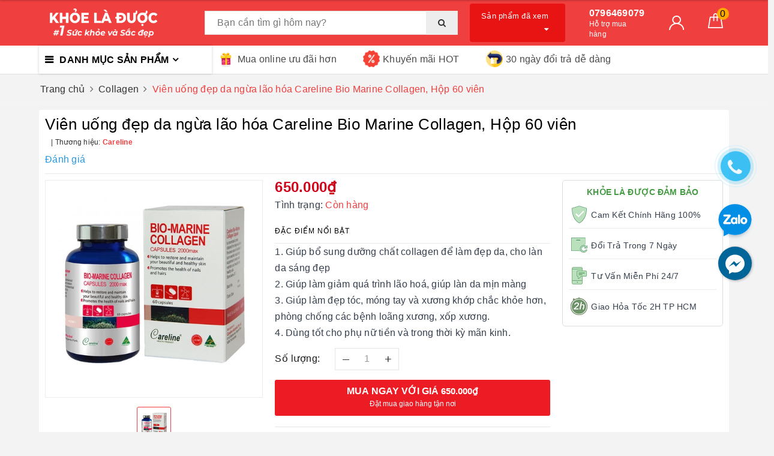

--- FILE ---
content_type: text/html; charset=utf-8
request_url: https://khoeladuoc.com/vien-uong-dep-da-ngua-lao-hoa-careline-bio-marine-collagen-hop-60-vien
body_size: 34711
content:
<!DOCTYPE html>
<html lang="vi">
	<head>
		<meta charset="UTF-8" />
		<meta name="viewport" content="width=device-width, initial-scale=1, maximum-scale=1">			
		<title>Viên uống đẹp da ngừa lão hóa Careline Bio Marine Collagen, Hộp 60 viên | Khỏe Là Được</title>
		<meta name="description" content="Viên uống đẹp da ngừa lão hóa Careline Bio Marine Collagen giúp bổ sung dưỡng chất collagen để làm đẹp da, cho làn da sáng đẹp Giúp làm giảm quá trình lão hoá, giúp làn da mịn màng Giúp làm đẹp tóc, móng tay và xương khớp chắc khỏe hơn. Dùng tốt cho phụ nữ tiền và trong thời kỳ mãn kinh.">
		<meta name="keywords" content="Viên uống đẹp da ngừa lão hóa Careline Bio Marine Collagen, Hộp 60 viên, Collagen, Careline Bio Marine Collagen, chống lão hóa da, collagen, đẹp da, Khỏe Là Được, khoeladuoc.com"/>		
		<link rel="canonical" href="https://khoeladuoc.com/vien-uong-dep-da-ngua-lao-hoa-careline-bio-marine-collagen-hop-60-vien"/>
		<meta name='revisit-after' content='1 days' />
		<meta name="robots" content="noodp,index,follow" />
		<link rel="icon" href="//bizweb.dktcdn.net/100/399/773/themes/781962/assets/favicon.png?1718676711159" type="image/x-icon" />
		<meta property="og:type" content="product"><meta property="og:title" content="Viên uống đẹp da ngừa lão hóa Careline Bio Marine Collagen, Hộp 60 viên">
<meta property="og:image" content="https://bizweb.dktcdn.net/thumb/grande/100/399/773/products/vien-uong-ngan-ngua-lao-hoa-giam-nep-nhan-da-careline-bio-marine-collagen-60-vien.jpg?v=1620705144863"><meta property="og:image:secure_url" content="https://bizweb.dktcdn.net/thumb/grande/100/399/773/products/vien-uong-ngan-ngua-lao-hoa-giam-nep-nhan-da-careline-bio-marine-collagen-60-vien.jpg?v=1620705144863">
<meta property="og:price:amount" content="650.000"><meta property="og:price:currency" content="VND">
	<meta property="og:description" content="Viên uống đẹp da ngừa lão hóa Careline Bio Marine Collagen giúp bổ sung dưỡng chất collagen để làm đẹp da, cho làn da sáng đẹp Giúp làm giảm quá trình lão hoá, giúp làn da mịn màng Giúp làm đẹp tóc, móng tay và xương khớp chắc khỏe hơn. Dùng tốt cho phụ nữ tiền và trong thời kỳ mãn kinh.">
	<meta property="og:url" content="https://khoeladuoc.com/vien-uong-dep-da-ngua-lao-hoa-careline-bio-marine-collagen-hop-60-vien">
	<meta property="og:site_name" content="Khỏe Là Được">
		<link href="//bizweb.dktcdn.net/100/399/773/themes/781962/assets/bootstrap.scss.css?1718676711159" rel="stylesheet" type="text/css" media="all" />
		<link href="//bizweb.dktcdn.net/100/399/773/themes/781962/assets/plugin.scss.css?1718676711159" rel="stylesheet" type="text/css" media="all" />							
		<link href="//bizweb.dktcdn.net/100/399/773/themes/781962/assets/base.scss.css?1718676711159" rel="stylesheet" type="text/css" media="all" />	
		<link href="//bizweb.dktcdn.net/100/399/773/themes/781962/assets/evo-main.scss.css?1718676711159" rel="stylesheet" type="text/css" media="all" />
		<link href="//bizweb.dktcdn.net/100/399/773/themes/781962/assets/edit.scss.css?1718676711159" rel="stylesheet" type="text/css" media="all" />
		<link href="//bizweb.dktcdn.net/100/399/773/themes/781962/assets/slick.scss.css?1718676711159" rel="stylesheet" type="text/css" media="all" />
		<link href="//maxcdn.bootstrapcdn.com/font-awesome/4.7.0/css/font-awesome.min.css" rel="stylesheet" type="text/css" media="all" />
		
		
		
		
		
		
		
		
		
		<link href="//bizweb.dktcdn.net/100/399/773/themes/781962/assets/evo-products.scss.css?1718676711159" rel="stylesheet" type="text/css" media="all" />
		
		
		<script>
	var Bizweb = Bizweb || {};
	Bizweb.store = 'khoeladuoc.mysapo.net';
	Bizweb.id = 399773;
	Bizweb.theme = {"id":781962,"name":"Evo Cook (main)","role":"main"};
	Bizweb.template = 'product';
	if(!Bizweb.fbEventId)  Bizweb.fbEventId = 'xxxxxxxx-xxxx-4xxx-yxxx-xxxxxxxxxxxx'.replace(/[xy]/g, function (c) {
	var r = Math.random() * 16 | 0, v = c == 'x' ? r : (r & 0x3 | 0x8);
				return v.toString(16);
			});		
</script>
<script>
	(function () {
		function asyncLoad() {
			var urls = ["//newproductreviews.sapoapps.vn/assets/js/productreviews.min.js?store=khoeladuoc.mysapo.net","https://google-shopping.sapoapps.vn/conversion-tracker/global-tag/5643.js?store=khoeladuoc.mysapo.net","https://google-shopping.sapoapps.vn/conversion-tracker/event-tag/5643.js?store=khoeladuoc.mysapo.net","https://google-shopping-v2.sapoapps.vn/api/conversion-tracker/global-tag/1645?store=khoeladuoc.mysapo.net","https://google-shopping-v2.sapoapps.vn/api/conversion-tracker/event-tag/1645?store=khoeladuoc.mysapo.net"];
			for (var i = 0; i < urls.length; i++) {
				var s = document.createElement('script');
				s.type = 'text/javascript';
				s.async = true;
				s.src = urls[i];
				var x = document.getElementsByTagName('script')[0];
				x.parentNode.insertBefore(s, x);
			}
		};
		window.attachEvent ? window.attachEvent('onload', asyncLoad) : window.addEventListener('load', asyncLoad, false);
	})();
</script>


<script>
	window.BizwebAnalytics = window.BizwebAnalytics || {};
	window.BizwebAnalytics.meta = window.BizwebAnalytics.meta || {};
	window.BizwebAnalytics.meta.currency = 'VND';
	window.BizwebAnalytics.tracking_url = '/s';

	var meta = {};
	
	meta.product = {"id": 21534709, "vendor": "Careline", "name": "Viên uống đẹp da ngừa lão hóa Careline Bio Marine Collagen, Hộp 60 viên",
	"type": "viên uống", "price": 650000 };
	
	
	for (var attr in meta) {
	window.BizwebAnalytics.meta[attr] = meta[attr];
	}
</script>

	
		<script src="/dist/js/stats.min.js?v=96f2ff2"></script>
	



<!-- Global site tag (gtag.js) - Google Analytics -->
<script async src="https://www.googletagmanager.com/gtag/js?id=UA-178517646-1"></script>
<script>
  window.dataLayer = window.dataLayer || [];
  function gtag(){dataLayer.push(arguments);}
  gtag('js', new Date());

  gtag('config', 'UA-178517646-1');
</script>
<script>

	window.enabled_enhanced_ecommerce = false;

</script>

<script>

	try {
		
				gtag('event', 'view_item', {
					event_category: 'engagement',
					event_label: "Viên uống đẹp da ngừa lão hóa Careline Bio Marine Collagen, Hộp 60 viên"
				});
		
	} catch(e) { console.error('UA script error', e);}
	

</script>






<script>
	var eventsListenerScript = document.createElement('script');
	eventsListenerScript.async = true;
	
	eventsListenerScript.src = "/dist/js/store_events_listener.min.js?v=1b795e9";
	
	document.getElementsByTagName('head')[0].appendChild(eventsListenerScript);
</script>





	
		
		<script src="https://cdnjs.cloudflare.com/ajax/libs/jquery/2.2.3/jquery.min.js" type="text/javascript"></script>
		
		
		<script>var ProductReviewsAppUtil=ProductReviewsAppUtil || {};ProductReviewsAppUtil.store={name: 'Khỏe Là Được'};</script>
		<script type="application/ld+json">
{
	"@context" : "http://schema.org",
  	"@type" : "Organization",
  	"legalName" : "Khỏe Là Được",
  	"url" : "https://khoeladuoc.com",
  	"contactPoint":[{
    	"@type" : "ContactPoint",
    	"telephone" : "+84 0394488039",
    	"contactType" : "customer service"
  	}],
  	"logo":"//bizweb.dktcdn.net/100/399/773/themes/781962/assets/logo.png?1718676711159",
  	"sameAs":[
  	"#",
    "#"
	]
}
</script>
<script type="application/ld+json">
{
  "@context" : "http://schema.org",
  "@type" : "WebSite", 
  "name" : "Khỏe Là Được",
  "url" : "https://khoeladuoc.com",
  "potentialAction":{
    	"@type" : "SearchAction",
    	"target" : "https://khoeladuoc.com/search?query={search_term}",
    	"query-input" : "required name=search_term"
  	}                     
}
</script>
	<link href="//bizweb.dktcdn.net/100/399/773/themes/781962/assets/appcombo.css?1718676711159" rel="stylesheet" type="text/css" media="all" />
</head>
	<body class="bg-body  product">	
		
		<script src="//bizweb.dktcdn.net/100/399/773/themes/781962/assets/option-selectors.js?1718676711159" type="text/javascript"></script>
		<script src="//bizweb.dktcdn.net/assets/themes_support/api.jquery.js" type="text/javascript"></script>
		<script src="//bizweb.dktcdn.net/100/399/773/themes/781962/assets/slick.js?1718676711159" type="text/javascript"></script>
		
		
		
		
<div class="evo-search-bar">
	<form action="/search" method="get">
		<div class="input-group">
			<input type="text" name="query" class="search-auto form-control" placeholder="Bạn cần tìm gì hôm nay?" />
			<span class="input-group-btn">
				<button class="btn btn-default" type="submit"><i class="fa fa-search"></i></button>
			</span>
		</div>
	</form>
	<button class="site-header__search" title="Đóng tìm kiếm"><svg xmlns="http://www.w3.org/2000/svg" width="26.045" height="26.044"><g data-name="Group 470"><path d="M19.736 17.918l-4.896-4.896 4.896-4.896a1.242 1.242 0 0 0-.202-1.616 1.242 1.242 0 0 0-1.615-.202l-4.896 4.896L8.127 6.31a1.242 1.242 0 0 0-1.615.202 1.242 1.242 0 0 0-.202 1.615l4.895 4.896-4.896 4.896a1.242 1.242 0 0 0 .202 1.615 1.242 1.242 0 0 0 1.616.202l4.896-4.896 4.896 4.896a1.242 1.242 0 0 0 1.615-.202 1.242 1.242 0 0 0 .202-1.615z" data-name="Path 224" fill="#1c1c1c"></path></g></svg></button>
</div>
<header class="header">
	<div class="evo-header-logo-search-cart">
		<div class="container">
			<div class="row">
				<div class="col-md-3 logo evo-header-mobile">
					<button type="button" class="evo-flexitem evo-flexitem-fill navbar-toggle collapsed visible-sm visible-xs" id="trigger-mobile">
						<span class="icon-bar"></span>
						<span class="icon-bar"></span>
						<span class="icon-bar"></span>
					</button>
					<a href="/" class="logo-wrapper" title="Khỏe Là Được">
						<img src="[data-uri]" data-src="//bizweb.dktcdn.net/100/399/773/themes/781962/assets/logo.png?1718676711159" alt="Khỏe Là Được" class="lazy img-responsive" />
					</a>
					<div class="evo-flexitem evo-flexitem-fill visible-sm visible-xs">
						<a href="/cart" title="Giỏ hàng" rel="nofollow">
							<svg viewBox="0 0 100 100" data-radium="true" style="width: 25px;"><g stroke="none" stroke-width="1" fill="none" fill-rule="evenodd"><g transform="translate(-286.000000, -515.000000)" fill="#fff"><path d="M374.302082,541.184324 C374.044039,539.461671 372.581799,538.255814 370.861517,538.255814 L351.078273,538.255814 L351.078273,530.159345 C351.078273,521.804479 344.283158,515 335.93979,515 C327.596422,515 320.801307,521.804479 320.801307,530.159345 L320.801307,538.255814 L301.018063,538.255814 C299.297781,538.255814 297.835541,539.461671 297.577499,541.184324 L286.051608,610.951766 C285.87958,611.985357 286.137623,613.018949 286.825735,613.794143 C287.513848,614.569337 288.460003,615 289.492173,615 L382.387408,615 L382.473422,615 C384.451746,615 386,613.449612 386,611.468562 C386,611.037898 385.913986,610.693368 385.827972,610.348837 L374.302082,541.184324 L374.302082,541.184324 Z M327.854464,530.159345 C327.854464,525.680448 331.467057,522.062877 335.93979,522.062877 C340.412524,522.062877 344.025116,525.680448 344.025116,530.159345 L344.025116,538.255814 L327.854464,538.255814 L327.854464,530.159345 L327.854464,530.159345 Z M293.62085,608.023256 L304.028557,545.318691 L320.801307,545.318691 L320.801307,565.043066 C320.801307,567.024117 322.349561,568.574505 324.327886,568.574505 C326.30621,568.574505 327.854464,567.024117 327.854464,565.043066 L327.854464,545.318691 L344.025116,545.318691 L344.025116,565.043066 C344.025116,567.024117 345.57337,568.574505 347.551694,568.574505 C349.530019,568.574505 351.078273,567.024117 351.078273,565.043066 L351.078273,545.318691 L367.851024,545.318691 L378.25873,608.023256 L293.62085,608.023256 L293.62085,608.023256 Z"></path></g></g></svg>
							<span class="count_item_pr">0</span>
						</a>
					</div>
				</div>

				<div class="col-md-5 evo-header-search">
					<form class="input-group search-bar search_form" action="/search" method="get" role="search" id="voice-search">		
						<input type="search" name="query" value="" placeholder="Bạn cần tìm gì hôm nay?" class="search-voice input-group-field st-default-search-input search-text auto-search-ant" autocomplete="off">
						<span class="input-group-btn">
							<button class="btn icon-fallback-text">
								<i class="fa fa-search"></i>
							</button>
						</span>
					</form>
					
					<div id='search_suggestion'>
	<div id='search_top'>
		<div id="product_results"></div>
		<div id="article_results"></div>
	</div>
	<div id='search_bottom'>
		<a class='show_more' href='#'>Hiển thị tất cả kết quả cho "<span></span>"</a>
	</div>
</div>
<script>
	$(document).ready(function() {
		window.voiceText = function() {
			function o(n) {
				return n.replace(f, " ").replace(e, " ")
			}

			function s(n) {
				return n.replace(n.substr(0, 1), function(n) {
					return n.toUpperCase()
				})
			}
			var i = $(".search-voices"),
				t = "",
				r = !1,
				f = /\n\n/g,
				e = /\n/g,
				n, u;
			("SpeechRecognition" in window || "webkitSpeechRecognition" in window || "mozSpeechRecognition" in window || "msSpeechRecognition" in window) && ($('<a href="#" id="lnk-mic" class="voice-mic" title="Bấm vào để tìm kiếm bằng giọng nói"><\/a>').insertAfter(i),
n = new(window.SpeechRecognition || window.webkitSpeechRecognition || window.mozSpeechRecognition || window.msSpeechRecognition),
u = $("#lnk-mic"),
n.continuous = !0, n.interimResults = !0, n.onstart = function() {
				r = !0;
				u.addClass("recording")
			}, n.onerror = function(n) {
				console.log(n.error);
				n.error == "not-allowed" ? alert("Trình duyệt không cho phép ghi âm, hãy cấu hình lại trình duyệt") : n.error == "network" && alert("Kết nối Internet có vấn đề")
			}, n.onend = function() {
				r = !1;
				u.removeClass("recording")
			}, n.onresult = function(u) {
				for (var e, h = "", f = u.resultIndex; f < u.results.length; ++f) u.results[f].isFinal ? t += u.results[f][0].transcript : h += u.results[f][0].transcript;
				t = s(t);
				e = (navigator.userAgent.indexOf("Opera") != -1 ? "keypress" : "keydown") + ".autocomplete";
				i.val(o(t));
				i.trigger(e);
				$("#voice-search").trigger("submit");
				window._gotoresult_id_ && (window.clearTimeout(window._gotoresult_id_), delete window._gotoresult_id_);
				window._gotoresult_id_ = window.setTimeout(function() {
					try {
						$(".search-voices").trigger("search");
					} catch (n) {

					}
				}, 3e3);
				window._speaking_id_ && (window.clearTimeout(window._speaking_id_), delete window._speaking_id_);
				window._speaking_id_ = window.setTimeout(function() {
					r && n.stop()
				}, 300)
			}, u.click(function(u) {
				if (console.log("mic clicked"), u.preventDefault(), r) {
					n.stop();
					return
				}
				t = "";
				n.lang = "vi-VN";
				n.start();
				i.val("");
			}))
		};
		voiceText();
	});
	$(document).ready(function ($) {
		var settings = {
			searchArticle: "0",
			articleLimit: 5,
			productLimit: 5,
			showDescription: "0"
		};
		var suggestionWrap = document.getElementById('search_suggestion');
		var searchTop = document.getElementById('search_top');
		var productResults = document.getElementById('product_results');
		var articleResults = document.getElementById('article_results');
		var searchBottom = document.getElementById('search_bottom');
		var isArray = function(a) {
			return Object.prototype.toString.call(a) === "[object Array]";
		}
		var createEle = function(desc) {
			if (!isArray(desc)) {
				return createEle.call(this, Array.prototype.slice.call(arguments));
			}
			var tag = desc[0];
			var attributes = desc[1];
			var el = document.createElement(tag);
			var start = 1;
			if (typeof attributes === "object" && attributes !== null && !isArray(attributes)) {
				for (var attr in attributes) {
					el[attr] = attributes[attr];
				}
				start = 2;
			}
			for (var i = start; i < desc.length; i++) {
				if (isArray(desc[i])) {
					el.appendChild(createEle(desc[i]));
				}
				else {
					el.appendChild(document.createTextNode(desc[i]));
				}
			}
			return el;
		}
		var loadResult = function(data, type) {
			if(type==='product')
			{
				productResults.innerHTML = '';
			}
			if(type==='article')
			{
				articleResults.innerHTML = '';
			}
			var articleLimit = parseInt(settings.articleLimit);
			var productLimit = parseInt(settings.productLimit);
			var showDescription = settings.showDescription;
			if(data.indexOf('<iframe') > -1) {
				data = data.substr(0, (data.indexOf('<iframe') - 1))
			}
			var dataJson = JSON.parse(data);
			if(dataJson.results !== undefined)
			{
				var resultList = [];
				searchTop.style.display = 'block';
				if(type === 'product') {
					productResults.innerHTML = ''
					productLimit = Math.min(dataJson.results.length, productLimit);
					for(var i = 0; i < productLimit; i++) {
						resultList[i] = dataJson.results[i];
					}
				}
				else {
					articleResults.innerHTML = '';
					articleLimit = Math.min(dataJson.results.length, articleLimit);
					for(var i = 0; i < articleLimit; i++) {
						resultList[i] = dataJson.results[i];
					}
				}
				var searchTitle = 'Sản phẩm gợi ý'
				if(type === 'article') {
					searchTitle = 'Bài viết';
				}
				var searchHeading = createEle(['h3', searchTitle]);
				var searchList = document.createElement('ul');
				for(var index = 0; index < resultList.length; index++) {
					var item = resultList[index];
					var priceDiv = '';
					var descriptionDiv = '';
					if(type == 'product') {
						if(item.price_contact) {
							priceDiv = ['div', {className: 'item_price'},
										['ins', item.price_contact]
									   ];
						}
						else {
							if(item.price_from) {
								priceDiv = ['div', {className: 'item_price'},
											['span', 'Từ '],
											['ins', item.price_from]
										   ];
							}
							else {
								priceDiv = ['div', {className: 'item_price'},
											['ins', parseFloat(item.price)  ? item.price : 'Liên hệ']
										   ];
							}
						}
						if(item.compare_at_price !== undefined) {
							priceDiv.push(['del', item.compare_at_price]);
						}
					}
					if(showDescription == '1') {
						descriptionDiv = ['div', {className: 'item_description'}, item.description]
					}
					var searchItem = createEle(
						['li',
						 ['a', {href: item.url, title: item.title},
						  ['div', {className: 'item_image'},
						   ['img', {src: item.thumbnail, alt: item.title}]
						  ],
						  ['div', {className: 'item_detail'},
						   ['div', {className: 'item_title'},
							['h4', item.title]
						   ],
						   priceDiv, descriptionDiv
						  ]
						 ]
						]
					)
					searchList.appendChild(searchItem);
				}
				if(type === 'product') {
					productResults.innerHTML = '';
					productResults.appendChild(searchHeading);
					productResults.appendChild(searchList);
				}
				else {
					articleResults.innerHTML = '';
					articleResults.appendChild(searchHeading);
					articleResults.appendChild(searchList);
				}
			}
			else
			{
				if(type !== 'product' && false)
				{
					searchTop.style.display = 'none'
				}
			}
		}
		var loadAjax = function(q) {
			if(settings.searchArticle === '1') {
				loadArticle(q);
			}
			loadProduct(q);
		}
		var loadProduct = function(q) {
			var xhttp = new XMLHttpRequest();
			xhttp.onreadystatechange = function() {
				if(this.readyState == 4 && this.status == 200) {
					loadResult(this.responseText, 'product')
				}
			}
			xhttp.open('GET', '/search?type=product&q=' + q + '&view=json', true);
			xhttp.send();
		}
		var loadArticle = function(q) {
			var xhttp = new XMLHttpRequest();
			xhttp.onreadystatechange = function() {
				if(this.readyState == 4 && this.status == 200) {
					loadResult(this.responseText, 'article')
				}
			}
			xhttp.open('GET', '/search?type=article&q=' + q + '&view=json', true);
			xhttp.send();
		}
		var searchForm = document.querySelectorAll('form[action="/search"]');
		var getPos = function(el) {
			for (var lx=0, ly=0; el != null; lx += el.offsetLeft, ly += el.offsetTop, el = el.offsetParent);
			return {x: lx,y: ly};
		}
		var initSuggestion = function(el) {

			var parentTop = el.offsetParent.offsetTop;
			var position = getPos(el);
			var searchInputHeight = el.offsetHeight;
			var searchInputWidth = el.offsetWidth;
			var searchInputX = position.x;
			var searchInputY = position.y;
			var suggestionPositionX = searchInputX;
			var suggestionPositionY = searchInputY + searchInputHeight;
			suggestionWrap.style.left = '0px';
			suggestionWrap.style.top = 52 + 'px';
			suggestionWrap.style.width = searchInputWidth + 'px';
		}
		window.__q__ = '';
		var loadAjax2 = function (q) {
			if(settings.searchArticle === '1') {
			}
			window.__q__ = q;
			return $.ajax({
				url: '/search?type=product&q=' + q + '&view=json',
				type:'GET'
			}).promise();
		};
		if(searchForm.length > 0) {
			for(var i = 0; i < searchForm.length; i++) {
				var form = searchForm[i];

				var searchInput = form.querySelector('input');

				var keyup = Rx.Observable.fromEvent(searchInput, 'keyup')
				.map(function (e) {
					var __q = e.target.value;
					initSuggestion(e.target);
					if(__q === '' || __q === null) {
						suggestionWrap.style.display = 'none';
					}
					else{
						suggestionWrap.style.display = 'block';
						var showMore = searchBottom.getElementsByClassName('show_more')[0];
						showMore.setAttribute('href', '/search?q=' + __q);
						showMore.querySelector('span').innerHTML = __q;
					}
					return e.target.value;
				})
				.filter(function (text) {
					return text.length > 0;
				})
				.debounce(300  )
				.distinctUntilChanged();
				var searcher = keyup.flatMapLatest(loadAjax2);
				searcher.subscribe(
					function (data) {
						loadResult(data, 'product');
						if(settings.searchArticle === '1') {
							loadArticle(window.__q__);
						}
					},
					function (error) {

					});
			}
		}
		window.addEventListener('click', function() {
			suggestionWrap.style.display = 'none';
		});
	});
</script>
					

				</div>
				<div class="col-md-5 evo-header-hotline-cart hidden-sm hidden-xs">
					<div class="product-recent-header">
						<div class="product-recent-title">
							Sản phẩm đã xem <i class="fa fa-caret-down" aria-hidden="true"></i>
						</div>
						<div class="product-recently-content">
							<div class="container">
								<div class="row">
									<div class="col-md-12">
										<div class="no-recently text-center">
											<img src="//bizweb.dktcdn.net/100/399/773/themes/781962/assets/nopro.png?1718676711159" alt="Sản phẩm đã xem" class="img-responsive center-block" />
											<p>Bạn chưa xem sản phẩm nào</p>
										</div>
										<div class="recent_products-row">
	<div class="recent_products">
		<div class="module-content">
			<div class="recent_items">
				<div id="recent-content" class="not-dqowl owl-theme owl-carousel">

				</div>
			</div>
		</div>
	</div>
</div>
<script>
	$(document).ready(function(){
		var name_pro = 'Viên uống đẹp da ngừa lão hóa Careline Bio Marine Collagen, Hộp 60 viên';
		var alias_pro = 'vien-uong-dep-da-ngua-lao-hoa-careline-bio-marine-collagen-hop-60-vien';
		var featured_image_pro = 'https://bizweb.dktcdn.net/100/399/773/products/vien-uong-ngan-ngua-lao-hoa-giam-nep-nhan-da-careline-bio-marine-collagen-60-vien.jpg?v=1620705144863';
		var url_pro = '/vien-uong-dep-da-ngua-lao-hoa-careline-bio-marine-collagen-hop-60-vien';
		var variant_id_pro = '45295529';
		
		var price_pro = '650.000₫';
		
		
		var price_sale_pro = '';
		var hasSale_pro = 'false';
		var percent_sale_pro = '';
		
		var array_list = [{
			'name':name_pro,'alias':alias_pro,'featured_image':featured_image_pro,'url':url_pro,'variant_id':variant_id_pro,'price':price_pro,'compare_at_price':price_sale_pro,'hasSale':hasSale_pro,'percent_sale':percent_sale_pro
		}];
		var list_viewed_pro_old = localStorage.getItem('last_viewed_products');
		var last_viewed_pro_new = "";
		if(list_viewed_pro_old == null || list_viewed_pro_old == '')
			last_viewed_pro_new = array_list;
		else{
			var list_viewed_pro_old = JSON.parse(localStorage.last_viewed_products);
			list_viewed_pro_old.splice(20, 1);
			for (i = 0; i < list_viewed_pro_old.length; i++) {
				if ( list_viewed_pro_old[i].alias == alias_pro ) {
					list_viewed_pro_old.splice(i,1);
					break;
				}
			}
			list_viewed_pro_old.unshift(array_list[0]);
			last_viewed_pro_new = list_viewed_pro_old;
		}
		localStorage.setItem('last_viewed_products',JSON.stringify(last_viewed_pro_new));
		var last_viewd_pro_array = JSON.parse(localStorage.last_viewed_products);

		var size_pro_review = last_viewd_pro_array.length;
		if ( size_pro_review >= 14 ) {
			size_pro_review = 14;
		} else {
			size_pro_review = last_viewd_pro_array.length;
		}
		if (size_pro_review < 2 ) {
			jQuery('.recent_products-row').addClass('hidden');
		}else{
			jQuery('.no-recently').addClass('hidden');
		}
		if (size_pro_review > 0 ) {
			for (i = 0; i < size_pro_review; i++){
				var alias_product = last_viewd_pro_array[i];
				if (!!alias_product.alias){
					Ant.clone_item_view(alias_product);
				}
			}
		}
		$('#recent-content').slick({
			dots: true,
			arrows: false,
			slidesToShow: 8,
			slidesToScroll: 8,
			verticalSwiping: true,
			infinite: false
		});
	});
</script>
									</div>
								</div>
							</div>
						</div>
					</div>
					<div class="hotline">
						<div class="user-content-right">
							
							<a href="tel:0796469079" title="Hỗ trợ mua hàng 0796469079">
								<span class="evo-hotline">0796469079</span>
								<span class="evo-title">Hỗ trợ mua hàng</span>
							</a>
							
						</div>
					</div>
					<div class="evo-account">
						<a href="/account" title="Tài khoản" rel="nofollow">
							<img src="//bizweb.dktcdn.net/100/399/773/themes/781962/assets/user.svg?1718676711159" alt="Khỏe Là Được" class="img-responsive" />
						</a>
						<ul>
							
							<li><a rel="nofollow" href="/account/login" title="Đăng nhập">Đăng nhập</a></li>
							<li><a rel="nofollow" href="/account/register" title="Đăng ký">Đăng ký</a></li>
							
						</ul>
					</div>
					<div class="evo-cart mini-cart">
						<a href="/cart" title="Giỏ hàng" rel="nofollow">
							<svg viewBox="0 0 100 100" data-radium="true" style="width: 25px;"><g stroke="none" stroke-width="1" fill="none" fill-rule="evenodd"><g transform="translate(-286.000000, -515.000000)" fill="#fff"><path d="M374.302082,541.184324 C374.044039,539.461671 372.581799,538.255814 370.861517,538.255814 L351.078273,538.255814 L351.078273,530.159345 C351.078273,521.804479 344.283158,515 335.93979,515 C327.596422,515 320.801307,521.804479 320.801307,530.159345 L320.801307,538.255814 L301.018063,538.255814 C299.297781,538.255814 297.835541,539.461671 297.577499,541.184324 L286.051608,610.951766 C285.87958,611.985357 286.137623,613.018949 286.825735,613.794143 C287.513848,614.569337 288.460003,615 289.492173,615 L382.387408,615 L382.473422,615 C384.451746,615 386,613.449612 386,611.468562 C386,611.037898 385.913986,610.693368 385.827972,610.348837 L374.302082,541.184324 L374.302082,541.184324 Z M327.854464,530.159345 C327.854464,525.680448 331.467057,522.062877 335.93979,522.062877 C340.412524,522.062877 344.025116,525.680448 344.025116,530.159345 L344.025116,538.255814 L327.854464,538.255814 L327.854464,530.159345 L327.854464,530.159345 Z M293.62085,608.023256 L304.028557,545.318691 L320.801307,545.318691 L320.801307,565.043066 C320.801307,567.024117 322.349561,568.574505 324.327886,568.574505 C326.30621,568.574505 327.854464,567.024117 327.854464,565.043066 L327.854464,545.318691 L344.025116,545.318691 L344.025116,565.043066 C344.025116,567.024117 345.57337,568.574505 347.551694,568.574505 C349.530019,568.574505 351.078273,567.024117 351.078273,565.043066 L351.078273,545.318691 L367.851024,545.318691 L378.25873,608.023256 L293.62085,608.023256 L293.62085,608.023256 Z"></path></g></g></svg>
							<span class="count_item_pr">0</span>
						</a>
						<div class="top-cart-content">					
							<ul id="cart-sidebar" class="mini-products-list count_li">
								<li class="list-item"><ul></ul></li>
								<li class="action">
									<ul>
										<li class="li-fix-1"><div class="top-subtotal">Tổng tiền thanh toán:<span class="price"></span></div></li>
										<li class="li-fix-2">
											<div class="actions clearfix">
												<a rel="nofollow" href="/cart" class="btn btn-primary" title="Giỏ hàng"><i class="fa fa-shopping-basket"></i> Giỏ hàng</a>
												<a rel="nofollow" href="/checkout" class="btn btn-checkout btn-gray" title="Thanh toán"><i class="fa fa-random"></i> Thanh toán</a>
											</div>
										</li>
									</ul>
								</li>
							</ul>
						</div>
					</div>
				</div>
			</div>
		</div>
	</div>
	<div class="evo-main-nav">
		<div class="container">
			<div class="clearfix">
				<div class="col-md-3 col-lg-3 no-padding">
					
<div class="mobile-main-menu hidden-lg hidden-md">
	<div class="drawer-header">
		<div id="close-nav">
			<svg viewBox="0 0 100 100" data-radium="true" style="width: 16px;"><g stroke="none" stroke-width="1" fill="none" fill-rule="evenodd"><g transform="translate(-645.000000, -879.000000)" fill="#fff"><path d="M743.998989,926.504303 L697.512507,880.032702 C696.909905,879.430293 695.962958,879 695.016011,879 C694.069064,879 693.122117,879.430293 692.519515,880.032702 L646.033033,926.504303 C644.655656,927.881239 644.655656,930.118761 646.033033,931.495697 C646.721722,932.184165 647.582582,932.528399 648.529529,932.528399 C649.476476,932.528399 650.337337,932.184165 651.026025,931.495697 L691.486482,891.048193 L691.486482,975.471601 C691.486482,977.450947 693.036031,979 695.016011,979 C696.995991,979 698.54554,977.450947 698.54554,975.471601 L698.54554,891.048193 L739.005997,931.495697 C740.383374,932.872633 742.621612,932.872633 743.998989,931.495697 C745.376366,930.118761 745.29028,927.881239 743.998989,926.504303 L743.998989,926.504303 Z" transform="translate(695.000000, 929.000000) rotate(-90.000000) translate(-695.000000, -929.000000) "></path></g></g></svg>
		</div>
		<a href="/" class="logo-wrapper" title="Khỏe Là Được">
			<img src="[data-uri]" data-src="//bizweb.dktcdn.net/100/399/773/themes/781962/assets/logo.png?1718676711159" alt="Khỏe Là Được" class="lazy img-responsive center-block" />
		</a>
		
	</div>
	<div class="ul-first-menu">
		
		<a rel="nofollow" href="/account/login" title="Đăng nhập">Đăng nhập</a>
		<a rel="nofollow" href="/account/register" title="Đăng ký">Đăng ký</a>
		
	</div>
</div>

					<div class="mainmenu mainmenu-other">
	<span>Danh mục sản phẩm</span>
	<div class="nav-cate">
		<ul id="menu2017">
			
			
			
			
			
			
			
			
			
			<li class="dropdown menu-item-count">
				<a class="evo-categories-a" href="/tang-cuong-sinh-ly" title="Thực Phẩm Chức Năng">Thực Phẩm Chức Năng<i class="fa fa-angle-down hidden-lg hidden-md" data-toggle="dropdown"></i></a>
				<div class="subcate gd-menu">
					<div class="evo-cate-list ">
						
						
						<aside>
							<a class="evo-categories-main-sub" href="/tang-cuong-sinh-ly" title="Bổ Não, Tăng Trí Nhớ">Bổ Não, Tăng Trí Nhớ</a>
						</aside>
						
						
						
						<aside>
							<a class="evo-categories-main-sub" href="/tang-cuong-sinh-ly" title="Bổ Mắt, Sáng Mắt">Bổ Mắt, Sáng Mắt</a>
						</aside>
						
						
						
						<aside>
							<a class="evo-categories-main-sub" href="/tang-cuong-sinh-ly" title="Bổ Gan, Giải Độc Gan">Bổ Gan, Giải Độc Gan</a>
						</aside>
						
						
						
						<aside>
							<a class="evo-categories-main-sub" href="/tang-cuong-sinh-ly" title="Tim Mạch, Huyết Áp">Tim Mạch, Huyết Áp</a>
						</aside>
						
						
						
						<aside>
							<a class="evo-categories-main-sub" href="/tang-cuong-sinh-ly" title="Giảm Rụng Tóc">Giảm Rụng Tóc</a>
						</aside>
						
						
						
						<aside>
							<a class="evo-categories-main-sub" href="/tang-cuong-sinh-ly" title="Tiểu Đường">Tiểu Đường</a>
						</aside>
						
						
						
						<aside>
							<a class="evo-categories-main-sub" href="/tang-cuong-sinh-ly" title="Hỗ Trợ Ung Thư">Hỗ Trợ Ung Thư</a>
						</aside>
						
						
						
						<aside>
							<a class="evo-categories-main-sub" href="/tang-cuong-sinh-ly" title="Tăng Chiều Cao">Tăng Chiều Cao</a>
						</aside>
						
						
						
						<aside>
							<a class="evo-categories-main-sub" href="/sua-ong-chua" title="Sữa Ong Chúa">Sữa Ong Chúa</a>
						</aside>
						
						
						
						<aside>
							<a class="evo-categories-main-sub" href="/tang-cuong-sinh-ly" title="Đông Trùng Hạ Thảo">Đông Trùng Hạ Thảo</a>
						</aside>
						
						
						
						<aside>
							<a class="evo-categories-main-sub" href="/qua-ngon-gia-tot" title="Vitamin, Khoáng Chất">Vitamin, Khoáng Chất</a>
						</aside>
						
							
					</div>
					
					<div class="evo-banner-cate hidden-sm hidden-xs">
						<a href="#" title="Thực Phẩm Chức Năng">
							<img data-src="//bizweb.dktcdn.net/100/399/773/themes/781962/assets/evo-cate-image-1.jpg?1718676711159" src="[data-uri]" alt="Thực Phẩm Chức Năng" class="lazy img-responsive center-block" />
						</a>
					</div>
					
				</div>
			</li>
			
			
			
			
			
			
			<li class="dropdown menu-item-count">
				<a class="evo-categories-a" href="/tang-cuong-sinh-ly" title="Tăng Cường Sinh Lý">Tăng Cường Sinh Lý<i class="fa fa-angle-down hidden-lg hidden-md" data-toggle="dropdown"></i></a>
				<div class="subcate gd-menu">
					<div class="evo-cate-list ">
						
						
						<aside>
							<a class="evo-categories-main-sub" href="/thuoc-bo-than" title="Thuốc Bổ Thận">Thuốc Bổ Thận</a>
						</aside>
						
						
						
						<aside class="aside-evo">
							<a class="evo-categories-main-sub" href="/thuoc-cuong-duong" title="Thuốc Cường Dương">Thuốc Cường Dương<i class="fa fa-angle-down hidden-lg hidden-md" data-toggle="dropdown"></i></a>
							<div class="list-evo-categories-main-sub">
								
							</div>
						</aside>
						
						
						
						<aside>
							<a class="evo-categories-main-sub" href="/thuoc-keo-dai-thoi-gian-quan-he" title="Thuốc Kéo Dài Thời Gian Quan Hệ">Thuốc Kéo Dài Thời Gian Quan Hệ</a>
						</aside>
						
						
						
						<aside>
							<a class="evo-categories-main-sub" href="/bao-cao-su" title="Bao Cao Su">Bao Cao Su</a>
						</aside>
						
						
						
						<aside>
							<a class="evo-categories-main-sub" href="/thuoc-sinh-ly-nu" title="Thuốc Sinh Lý Nữ">Thuốc Sinh Lý Nữ</a>
						</aside>
						
						
						
						<aside>
							<a class="evo-categories-main-sub" href="/gel-boi-tron-tang-kich-thuoc" title="Gel Bôi Trơn, Tăng Kích Thước">Gel Bôi Trơn, Tăng Kích Thước</a>
						</aside>
						
						
						
						<aside>
							<a class="evo-categories-main-sub" href="/tang-cuong-sinh-ly" title="Sex Toys">Sex Toys</a>
						</aside>
						
						
						
						<aside>
							<a class="evo-categories-main-sub" href="/keo-sam-hamer" title="Kẹo Sâm Hamer">Kẹo Sâm Hamer</a>
						</aside>
						
						
						
						<aside>
							<a class="evo-categories-main-sub" href="/tinh-chat-hau" title="Tinh Chất Hàu">Tinh Chất Hàu</a>
						</aside>
						
						
						
						<aside>
							<a class="evo-categories-main-sub" href="/cuong-duong-maxman" title="MaxMan USA">MaxMan USA</a>
						</aside>
						
						
						
						<aside>
							<a class="evo-categories-main-sub" href="/sin-su" title="Sìn Sú">Sìn Sú</a>
						</aside>
						
							
					</div>
					
					<div class="evo-banner-cate hidden-sm hidden-xs">
						<a href="#" title="Tăng Cường Sinh Lý">
							<img data-src="//bizweb.dktcdn.net/100/399/773/themes/781962/assets/evo-cate-image-2.jpg?1718676711159" src="[data-uri]" alt="Tăng Cường Sinh Lý" class="lazy img-responsive center-block" />
						</a>
					</div>
					
				</div>
			</li>
			
			
			
			
			
			
			<li class="dropdown menu-item-count">
				<a class="evo-categories-a" href="/thuoc-giam-can" title="Thuốc Giảm Cân">Thuốc Giảm Cân<i class="fa fa-angle-down hidden-lg hidden-md" data-toggle="dropdown"></i></a>
				<div class="subcate gd-menu">
					<div class="evo-cate-list ">
						
						
						<aside>
							<a class="evo-categories-main-sub" href="/tra-giam-can" title="Trà Giảm Cân">Trà Giảm Cân</a>
						</aside>
						
						
						
						<aside>
							<a class="evo-categories-main-sub" href="/cafe-giam-can" title="Cafe Giảm Cân">Cafe Giảm Cân</a>
						</aside>
						
						
						
						<aside>
							<a class="evo-categories-main-sub" href="/kem-tan-mo" title="Kem Tan Mỡ">Kem Tan Mỡ</a>
						</aside>
						
							
					</div>
					
					<div class="evo-banner-cate hidden-sm hidden-xs">
						<a href="#" title="Thuốc Giảm Cân">
							<img data-src="//bizweb.dktcdn.net/100/399/773/themes/781962/assets/evo-cate-image-3.jpg?1718676711159" src="[data-uri]" alt="Thuốc Giảm Cân" class="lazy img-responsive center-block" />
						</a>
					</div>
					
				</div>
			</li>
			
			
			
			<li class="menu-item-count">
				<a class="evo-categories-a" href="/thuoc-tang-can" title="Thuốc Tăng Cân">Thuốc Tăng Cân</a>
			</li>
			
			
			
			
			
			
			<li class="dropdown menu-item-count">
				<a class="evo-categories-a" href="/tang-cuong-sinh-ly" title="Xương Khớp">Xương Khớp<i class="fa fa-angle-down hidden-lg hidden-md" data-toggle="dropdown"></i></a>
				<div class="subcate gd-menu">
					<div class="evo-cate-list fix-evo-cate-list">
						
						
						<aside>
							<a class="evo-categories-main-sub" href="/glucosamine" title="Glucosamine">Glucosamine</a>
						</aside>
						
						
						
						<aside>
							<a class="evo-categories-main-sub" href="/sun-ca-map" title="Sụn Cá Mập">Sụn Cá Mập</a>
						</aside>
						
						
						
						<aside>
							<a class="evo-categories-main-sub" href="/canxi-vitamin-d3" title="Canxi, Vitamin D3">Canxi, Vitamin D3</a>
						</aside>
						
						
						
						<aside>
							<a class="evo-categories-main-sub" href="/dau-xoa-bop" title="Dầu Xoa Bóp">Dầu Xoa Bóp</a>
						</aside>
						
						
						
						<aside>
							<a class="evo-categories-main-sub" href="/xuong-khop" title="Miếng Dán Giảm Đau">Miếng Dán Giảm Đau</a>
						</aside>
						
							
					</div>
					
				</div>
			</li>
			
			
			
			
			
			
			<li class="dropdown menu-item-count">
				<a class="evo-categories-a" href="/tang-cuong-sinh-ly" title="Làm Đẹp">Làm Đẹp<i class="fa fa-angle-down hidden-lg hidden-md" data-toggle="dropdown"></i></a>
				<div class="subcate gd-menu">
					<div class="evo-cate-list fix-evo-cate-list">
						
						
						<aside>
							<a class="evo-categories-main-sub" href="/collagen" title="Collagen">Collagen</a>
						</aside>
						
						
						
						<aside>
							<a class="evo-categories-main-sub" href="/nhau-thai-cuu" title="Nhau Thai Cừu">Nhau Thai Cừu</a>
						</aside>
						
						
						
						<aside>
							<a class="evo-categories-main-sub" href="/tang-cuong-sinh-ly" title="Trắng Da, Trị Nám">Trắng Da, Trị Nám</a>
						</aside>
						
						
						
						<aside>
							<a class="evo-categories-main-sub" href="/tang-cuong-sinh-ly" title="Dưỡng Da, Xịt Khoáng">Dưỡng Da, Xịt Khoáng</a>
						</aside>
						
						
						
						<aside>
							<a class="evo-categories-main-sub" href="/tang-cuong-sinh-ly" title="Kem Chống Nắng">Kem Chống Nắng</a>
						</aside>
						
						
						
						<aside>
							<a class="evo-categories-main-sub" href="/tang-cuong-sinh-ly" title="Trị Mụn">Trị Mụn</a>
						</aside>
						
						
						
						<aside>
							<a class="evo-categories-main-sub" href="/tang-cuong-sinh-ly" title="Sữa Rửa Mặt">Sữa Rửa Mặt</a>
						</aside>
						
							
					</div>
					
				</div>
			</li>
			
			
			
			<li class="menu-item-count">
				<a class="evo-categories-a" href="/tang-cuong-sinh-ly" title="Mẹ Và Bé">Mẹ Và Bé</a>
			</li>
			
			
			
			<li class="menu-item-count">
				<a class="evo-categories-a" href="/tang-cuong-sinh-ly" title="Thương Hiệu">Thương Hiệu</a>
			</li>
			
			
			
			<li class="menu-item-count">
				<a class="evo-categories-a" href="/tang-cuong-sinh-ly" title="Sản Phẩm Khác">Sản Phẩm Khác</a>
			</li>
			
			
		</ul>
	</div>
</div>
				</div>
				<div class="col-md-9 col-lg-9 no-padding">
					
					<div class="evo-nav-policy">
	<ul>
		
		
		
		
		
		
		<li>
			<a href="#" title="Mua online ưu đãi hơn">
				<img src="[data-uri]" data-src="//bizweb.dktcdn.net/100/399/773/themes/781962/assets/policy_feature_image_1.png?1718676711159" alt="Mua online ưu đãi hơn" class="img-responsive lazy" /> Mua online ưu đãi hơn
			</a>
		</li>
		
		
		
		
		
		
		
		<li>
			<a href="/khuyen-mai-hot" title="Khuyến mãi HOT">
				<img src="[data-uri]" data-src="//bizweb.dktcdn.net/100/399/773/themes/781962/assets/policy_feature_image_2.png?1718676711159" alt="Khuyến mãi HOT" class="img-responsive lazy" /> Khuyến mãi HOT
			</a>
		</li>
		
		
		
		
		
		
		
		<li>
			<a href="#" title="30 ngày đổi trả dễ dàng">
				<img src="[data-uri]" data-src="//bizweb.dktcdn.net/100/399/773/themes/781962/assets/policy_feature_image_3.png?1718676711159" alt="30 ngày đổi trả dễ dàng" class="img-responsive lazy" /> 30 ngày đổi trả dễ dàng
			</a>
		</li>
		
		
	</ul>
</div>
					
				</div>
			</div>
		</div>
	</div>
</header>
		
		
		<link href="//bizweb.dktcdn.net/100/399/773/themes/781962/assets/picbox.scss.css?1718676711159" rel="stylesheet" type="text/css" media="all" />
		<script src="//bizweb.dktcdn.net/100/399/773/themes/781962/assets/picbox.js?1718676711159" type="text/javascript"></script>	
		
		<div class="fix-layout">
			


	 
		 
	 


<script>
	 $( document ).ready(function() {
		 setTimeout(fix_variants, 1000); });
	 function fix_variants(){ 
		 
			 
		 
	 }
	 jQuery('.single-option-selector').trigger('change');
	 var currentProduct = {"id":21534709,"name":"Viên uống đẹp da ngừa lão hóa Careline Bio Marine Collagen, Hộp 60 viên","alias":"vien-uong-dep-da-ngua-lao-hoa-careline-bio-marine-collagen-hop-60-vien","vendor":"Careline","type":"viên uống","content":"<h2><strong>Thông tin sản phẩm&nbsp;Careline Bio Marine Collagen</strong></h2>\n<ul>\n<li>Quy cách: Hộp 60 viên</li>\n<li>Thương hiệu:&nbsp;Careline</li>\n<li>Xuất xứ thương hiệu: Úc</li>\n<li>Nước sản xuất: Úc</li></ul>\n<h2><strong>Thành phần&nbsp;Careline Bio Marine Collagen</strong></h2>\n<ul>\n<li>Marine Collagen</li>\n<li>Ascorbic acid (Vitamin C)</li>\n<li>Zinc gluconate trihydrate (kẽm sinh học)</li></ul>\n<h2><strong>Công dụng&nbsp;Careline Bio Marine Collagen</strong></h2>\n<ul>\n<li>Tăng độ ẩm cho da, tăng sự miễn dịch cho da, bảo vệ da khỏi các gốc tự do và oxy hoá, bảo vệ da dưới những tác động xấu từ môi trường.</li>\n<li>Bảo vệ làn da khỏi sự tác động của các tia cực tím, ngăn ngừa sự phát triển của nám, tàn nhang.</li>\n<li>Làm lành sẹo và vết thương nhanh chóng.</li>\n<li>Làm thu nhỏ lỗ chân lông, giúp da mịn màng hơn.</li>\n<li>Collagen còn giúp làm sản sinh các mạch máu, giúp khi huyết lưu thông.</li>\n<li>Giúp bổ sung dưỡng chất collagen để làm đẹp da, cho làn da sáng đẹp</li>\n<li>Giúp làm giảm quá trình lão hoá, giúp làn da mịn màng</li>\n<li>Giúp làm đẹp tóc, móng tay và xương khớp chắc khỏe hơn, phòng chống các bệnh loãng xương, xốp xương.</li>\n<li>Dùng tốt cho phụ nữ tiền và trong thời kỳ mãn kinh.</li></ul>\n<h2><strong>Đối tượng sử dụng&nbsp;Careline Bio Marine Collagen</strong></h2>\n<ul>\n<li>Người trưởng thành</li></ul>\n<h2><strong>Hướng dẫn sử dụng&nbsp;Careline Bio Marine Collagen</strong></h2>\n<ul>\n<li>Chế độ 1:&nbsp;Cải thiện, phục hồi và tái tạo collagen: Uống ngày 2 lần, mỗi lần 1 viên.</li>\n<li>Chế độ 2:&nbsp;Duy trì: 1 viên/ngày.</li></ul>","summary":"<ol>\n<li>Giúp bổ sung dưỡng chất collagen để làm đẹp da, cho làn da sáng đẹp</li>\n<li>Giúp làm giảm quá trình lão hoá, giúp làn da mịn màng</li>\n<li>Giúp làm đẹp tóc, móng tay và xương khớp chắc khỏe hơn, phòng chống các bệnh loãng xương, xốp xương.</li>\n<li>Dùng tốt cho phụ nữ tiền và trong thời kỳ mãn kinh.</li></ol>","template_layout":null,"available":true,"tags":["Careline Bio Marine Collagen","chống lão hóa da","collagen","đẹp da"],"price":650000.0000,"price_min":650000.0000,"price_max":650000.0000,"price_varies":false,"compare_at_price":0,"compare_at_price_min":0,"compare_at_price_max":0,"compare_at_price_varies":false,"variants":[{"id":45295529,"barcode":null,"sku":null,"unit":null,"title":"Default Title","options":["Default Title"],"option1":"Default Title","option2":null,"option3":null,"available":true,"taxable":false,"price":650000.0000,"compare_at_price":null,"inventory_management":"","inventory_policy":"deny","inventory_quantity":0,"weight_unit":"g","weight":0,"requires_shipping":true,"image":{"src":"https://bizweb.dktcdn.net/100/399/773/products/vien-uong-ngan-ngua-lao-hoa-giam-nep-nhan-da-careline-bio-marine-collagen-60-vien.jpg?v=1620705144863"}}],"featured_image":{"src":"https://bizweb.dktcdn.net/100/399/773/products/vien-uong-ngan-ngua-lao-hoa-giam-nep-nhan-da-careline-bio-marine-collagen-60-vien.jpg?v=1620705144863"},"images":[{"src":"https://bizweb.dktcdn.net/100/399/773/products/vien-uong-ngan-ngua-lao-hoa-giam-nep-nhan-da-careline-bio-marine-collagen-60-vien.jpg?v=1620705144863"}],"options":["Title"],"created_on":"2021-05-11T10:52:16","modified_on":"2021-05-11T10:52:24","published_on":"2021-05-11T10:52:16"};
</script>
 

<section class="bread-crumb margin-bottom-10">
	<div class="container">
		<div class="row">
			<div class="col-xs-12">
				<ul class="breadcrumb" itemscope itemtype="https://schema.org/BreadcrumbList">					
					<li class="home" itemprop="itemListElement" itemscope itemtype="https://schema.org/ListItem">
						<a itemprop="item" href="/" title="Trang chủ">
							<span itemprop="name">Trang chủ</span>
							<meta itemprop="position" content="1" />
						</a>
						<span><i class="fa fa-angle-right"></i></span>
					</li>
					
					
					<li itemprop="itemListElement" itemscope itemtype="https://schema.org/ListItem">
						<a itemprop="item" href="/collagen" title="Collagen">
							<span itemprop="name">Collagen</span>
							<meta itemprop="position" content="2" />
						</a>
						<span><i class="fa fa-angle-right"></i></span>
					</li>
					
					<li itemprop="itemListElement" itemscope itemtype="https://schema.org/ListItem">
						<strong>
							<span itemprop="name">Vi&#234;n uống đẹp da ngừa l&#227;o h&#243;a Careline Bio Marine Collagen, Hộp 60 vi&#234;n</span>
							<meta itemprop="position" content="3" />
						</strong>
					</li>
					
				</ul>
			</div>
		</div>
	</div>
</section>
<section class="product margin-top-10" itemscope itemtype="http://schema.org/Product">	
	<meta itemprop="mpn" content="21534709" />
	<meta itemprop="image" content="https://bizweb.dktcdn.net/thumb/grande/100/399/773/products/vien-uong-ngan-ngua-lao-hoa-giam-nep-nhan-da-careline-bio-marine-collagen-60-vien.jpg?v=1620705144863">
	<meta itemprop="description" content="Thông tin sản phẩm&nbsp;Careline Bio Marine Collagen

Quy cách: Hộp 60 viên
Thương hiệu:&nbsp;Careline
Xuất xứ thương hiệu: Úc
Nước sản xuất: Úc
Thành phần&nbsp;Careline Bio Marine Collagen

Marine Collagen
Ascorbic acid (Vitamin C)
Zinc gluconate trihydrate (kẽm sinh học)
Công dụng&nbsp;Careline...">
	<meta itemprop="name" content="Vi&#234;n uống đẹp da ngừa l&#227;o h&#243;a Careline Bio Marine Collagen, Hộp 60 vi&#234;n">
	<div class="container">
		<div class="row details-product padding-bottom-10">
			<div class="col-md-12 col-lg-12 col-xs-12 col-sm-12 product-bottom">
				<div class="product-white-bg">
					<div class="row">
						<div class="col-xs-12 col-sm-12 col-lg-12 col-md-12 details-pro">
							<div class="product-top clearfix">
								<h1 class="title-head">Vi&#234;n uống đẹp da ngừa l&#227;o h&#243;a Careline Bio Marine Collagen, Hộp 60 vi&#234;n</h1>
								
								<div class="sku-product clearfix">
									<div class="item-sku" style="display:none;">
										SKU: <span class="variant-sku" itemprop="sku" content="Đang cập nhật">(Đang cập nhật...)</span>
										<span class="hidden" itemprop="brand" itemscope itemtype="https://schema.org/brand">Khỏe Là Được</span>
									</div>
									<div class="item-sku">
										Thương hiệu:
										<span class="vendor">
											
											Careline
											
										</span>
									</div>
								</div>
								
								<div class="panel-product-rating clearfix">
									<div class="sapo-product-reviews-badge" data-id="21534709"></div>
									<div class="iddanhgia" onclick="scrollToxx();">
										<span>Đánh giá</span>
									</div>
								</div>
								
							</div>
						</div>
						<div class="col-xs-12 col-sm-6 col-lg-4 col-md-4">
							<div class="relative product-image-block">
								
								<div class="slider-big-video clearfix margin-bottom-10">
									<div class="slider slider-for">
										
										<a href="//bizweb.dktcdn.net/thumb/1024x1024/100/399/773/products/vien-uong-ngan-ngua-lao-hoa-giam-nep-nhan-da-careline-bio-marine-collagen-60-vien.jpg?v=1620705144863" title="Click để xem">
											<img src="[data-uri]" data-lazy="//bizweb.dktcdn.net/thumb/large/100/399/773/products/vien-uong-ngan-ngua-lao-hoa-giam-nep-nhan-da-careline-bio-marine-collagen-60-vien.jpg?v=1620705144863" alt="Vi&#234;n uống đẹp da ngừa l&#227;o h&#243;a Careline Bio Marine Collagen, Hộp 60 vi&#234;n" data-image="https://bizweb.dktcdn.net/100/399/773/products/vien-uong-ngan-ngua-lao-hoa-giam-nep-nhan-da-careline-bio-marine-collagen-60-vien.jpg?v=1620705144863" class="img-responsive center-block">
										</a>
										
									</div>
								</div>
								<div class="slider-has-video clearfix">
									<div class="slider slider-nav">
										
										<div class="fixs">
											<img class="lazy" src="[data-uri]" data-src="https://bizweb.dktcdn.net/100/399/773/products/vien-uong-ngan-ngua-lao-hoa-giam-nep-nhan-da-careline-bio-marine-collagen-60-vien.jpg?v=1620705144863" alt="Vi&#234;n uống đẹp da ngừa l&#227;o h&#243;a Careline Bio Marine Collagen, Hộp 60 vi&#234;n" data-image="https://bizweb.dktcdn.net/100/399/773/products/vien-uong-ngan-ngua-lao-hoa-giam-nep-nhan-da-careline-bio-marine-collagen-60-vien.jpg?v=1620705144863" />
										</div>
										
									</div>
								</div>
								
								<div class="sapo-appcombo-module-detail"></div>
<script type="text/x-custom-template" data-template="comboModuleDetail">
    <div class="module-combo">
        <h4>${comboName}</h4>
        <div class="module-content-combo">
            <div class="list-product">${listProduct}</div>
            <div class="total-action">
                <div class="total-price-bg">
                    <p>Giá gốc: <span class="price-regular">${priceRegular}</span><del>${priceOriginal}</del></p>
                    <p>Tiết kiệm: <span class="price-saving">${priceSaving}</span></p>
                    <p>Giá combo: <span class="price-combo">${priceCombo}</span></p>
                </div>
                <div class="action">
                    <button type="button" class="btn-addtocart-combo" onclick="submitDealCombo(this)">Thêm Vào Giỏ Hàng</button>
                </div>
            </div>
        </div>
    </div>
</script>
<script type="text/x-custom-template" data-template="comboModuleProduct">
    <div class="item-product" data-product-id="${productId}">
        <div class="product-image"><a href="${productUrl}" target="_blank"><img src="${productImage}" alt="${productTitle}"></a></div>
        <div class="product-content">
            <div class="product-title"><a href="${productUrl}" target="_blank">${productTitle}</a></div>
            <div class="product-variant">${variantTitle}</div>
            <div class="price">
                <span class="price-regular" data-price="${productPriceRegular}">${productPriceRegularFormat}</span>
                <del class="price-old" data-price="${productPriceOriginal}">${productPriceOriginalFormat}</del>
            </div>
            ${optionProduct}
        </div>
        <input type="text" class="id-item" value="${variantId}" style="display: none;">
    </div>
</script>
<script async>
    var hostCombo = "https://combo.sapoapps.vn/";
    var productsComboDetail, valueType, valueDiscount;
	$(window).on('load', function(){
		var $selectedVariantIdCombo = $('input[name^=variantId]:checked, select[name^=variantId], input[name=variantId], hidden[name^=variantId],input[name=variantId]',$('form[action="/cart/add"]'));
		if($selectedVariantIdCombo.length > 0){
			var variantId = $selectedVariantIdCombo.first().val();
			if(variantId){
				$.ajax({
					url: hostCombo + 'api/client/module-detail',
					type: "POST",
					data:{
						productId: 21534709,
						storeAlias: getAlias(Bizweb.store)
					},
					success: function(data){
						if(data != null && data != '' && data.error == null){
                            if(data.products_combo != null && data.products_combo.length > 1){
								productsComboDetail = data.products_combo;
						        valueType = data.value_type;
								valueDiscount = data.value_discount;
								createTemplateCombo(data);
                            }
						}else if(data.error != null){
							console.log(data.error);
						}
					},
					error: function(){
						console.log("Có lỗi xảy ra");
					}
				});
			}
		}
	});

    function createTemplateCombo(data){
        var TemplateModule = $('script[data-template="comboModuleDetail"]').text().split(/\$\{(.+?)\}/g);
        var TemplateProduct = $('script[data-template="comboModuleProduct"]').text().split(/\$\{(.+?)\}/g);
		var totalPriceCombo = data.total_price_combo, totalPriceRegular = data.total_price_regular, totalPriceOriginal = data.total_price_original, totalPriceSaving = data.total_price_saving;
        var listProductTemplate = renderProductDataCombo(data.products_combo);
        var listItem = listProductTemplate.map(function(itemProduct) {
            return TemplateProduct.map(render(itemProduct)).join('');
        });
        var moduleData = {
            listProduct: listItem.join(''),
            priceRegular: Bizweb.formatMoney(totalPriceRegular, '{{amount_no_decimals_with_comma_separator}}₫'),
            priceOriginal: Bizweb.formatMoney(totalPriceOriginal, '{{amount_no_decimals_with_comma_separator}}₫'),
            priceSaving: Bizweb.formatMoney(totalPriceSaving, '{{amount_no_decimals_with_comma_separator}}₫'),
            priceCombo: Bizweb.formatMoney(totalPriceCombo, '{{amount_no_decimals_with_comma_separator}}₫'),
			comboName: escapeHtml(data.combo_name)
        };
        var htmlFinal = $(TemplateModule.map(render(moduleData)).join(''));
        htmlFinal.find('.item-product').each(function(index, item){
            if($(item).find('.product-variant').text() == "Default Title"){
                $(item).find('.product-variant').hide();
            }
        });
        $('.sapo-appcombo-module-detail').html(htmlFinal);
    }

    function renderProductDataCombo(listProduct){
        var listProductTemplate = [];
        $.each(listProduct, function(i, item) {
            if (item.variants.length > 0) {
                var ItemProduct = {
                    productId: item.sapo_product_id,
                    productUrl: '/' + item.alias,
                    productTitle: escapeHtml(item.name)
                };
                ItemProduct['productPriceRegular'] = item.variants[0].price;
                ItemProduct['productPriceRegularFormat'] = Bizweb.formatMoney(item.variants[0].price, '{{amount_no_decimals_with_comma_separator}}₫');
                ItemProduct['productPriceOriginal'] = item.variants[0].compare_at_price;
                ItemProduct['productPriceOriginalFormat'] = Bizweb.formatMoney(item.variants[0].compare_at_price, '{{amount_no_decimals_with_comma_separator}}₫');
                ItemProduct['variantId'] = item.variants[0].sapo_variant_id;
                if (item.image == null) {
                    ItemProduct['productImage'] = 'http://bizweb.dktcdn.net/thumb/small/assets/themes_support/noimage.gif';
                } else {
                    ItemProduct['productImage'] = item.image;
                }

                var optionProduct = selectVariantComboToTemplate(item);
                if(optionProduct != null){
                    ItemProduct['optionProduct'] =  optionProduct[0].outerHTML;
                }else{
                    ItemProduct['optionProduct'] =  '';
                    ItemProduct['variantTitle'] = escapeHtml(item.variants[0].title);
                }
                listProductTemplate.push(ItemProduct);
            }
        });
        return listProductTemplate;
    }

    function selectVariantComboToTemplate(item){
        if(item.variants.length > 1){
            var optionProduct = $('<select/>', {class: "selector-variant-combo", onChange: "changeVariantCombo(this)" });
            for(var k = 0; k < item.variants.length; k++){
                optionProduct.append("<option value='"+ item.variants[k].sapo_variant_id +"'>"+ escapeHtml(item.variants[k].title) +"</option>")
            }
            return optionProduct;
        }
        return null;
    }

    function changeVariantCombo(elem){
        var variantSelected = $(elem).find("option:selected").val(),
            itemProduct = $(elem).parents('.item-product'),
            dataProduct = productsComboDetail.filter(item => item.sapo_product_id == itemProduct.data('product-id')),
            dataVariant = dataProduct[0].variants.filter(item => item.sapo_variant_id == variantSelected);

        itemProduct.find(".price-regular").attr('data-price', dataVariant[0].price).text(Bizweb.formatMoney(dataVariant[0].price, '{{amount_no_decimals_with_comma_separator}}₫'));
        itemProduct.find(".price-old").attr('data-price', dataVariant[0].compare_at_price).text(Bizweb.formatMoney(dataVariant[0].compare_at_price, '{{amount_no_decimals_with_comma_separator}}₫'));
        itemProduct.find(".id-item").val(variantSelected);
        if(dataVariant[0].compare_at_price == null || !dataVariant[0].compare_at_price > 0 || dataVariant[0].price == dataVariant[0].compare_at_price){
            itemProduct.find(".price-old").hide();
        }else{
            itemProduct.find(".price-old").show();
        }

        var totalPriceRegular = 0, totalPriceOriginal = 0, totalPriceSaving = 0, totalPriceCombo;
        $(elem).parents(".module-combo").find(".item-product").each(function(){
			totalPriceRegular += parseInt($(this).find('.price-regular').attr('data-price'));
			totalPriceOriginal += parseInt($(this).find('.price-old').attr('data-price'));
			totalPriceSaving += caculatorDiscountCombo(parseInt($(this).find('.price-regular').attr('data-price')));
        });
        totalPriceCombo = totalPriceRegular - totalPriceSaving;
        $(elem).parents(".module-combo").find(".total-price-bg").find('.price-regular').text(Bizweb.formatMoney(totalPriceRegular, '{{amount_no_decimals_with_comma_separator}}₫'));
        $(elem).parents(".module-combo").find(".total-price-bg").find('del').text(Bizweb.formatMoney(totalPriceOriginal, '{{amount_no_decimals_with_comma_separator}}₫'));
        $(elem).parents(".module-combo").find(".total-price-bg").find('.price-saving').text(Bizweb.formatMoney(totalPriceSaving, '{{amount_no_decimals_with_comma_separator}}₫'));
        $(elem).parents(".module-combo").find(".total-price-bg").find('.price-combo').text(Bizweb.formatMoney(totalPriceCombo, '{{amount_no_decimals_with_comma_separator}}₫'));
    }
	function caculatorDiscountCombo(itemPrice){
		if(valueType == "fixed_amount"){
			if(itemPrice >= valueDiscount){
				itemPrice = valueDiscount;
			}
		}else if(valueType == "percentage"){
			var percentage = 100;
			var percentageAfter = valueDiscount / percentage;
			itemPrice = itemPrice * percentageAfter;
		}
		return itemPrice;
	}

    function submitDealCombo(elem){
        $(elem).prop("disabled", true);
        var success = false;
        var variantIds = [];
        $(elem).parents('.module-combo').find('.id-item').each(function() {
            variantIds.push($(this).val());
        });
        if(variantIds.length > 0){
            for(var i = 0; i < variantIds.length; i++){
                $.ajax({
                    type: 'POST',
                    url: '/cart/add.js',
                    async: false,
                    data: "quantity=" + 1 + "&VariantId=" + variantIds[i],
                    dataType: 'json',
                    error: function(){
                        $(elem).prop("disabled", false);
                    },
                    success: function(){
                        success = true;
                    },
                    cache: false
                });
            }
            if(success === true){
                $(elem).prop("disabled", false);
                window.location.href= "/cart";
            }
        }
    }

    function render(props) {
        return function(tok, i) {
            return (i % 2) ? props[tok] : tok;
        };
    }

    function getAlias(domain){
        domain = domain.replace(".mysapo.net","");
        domain = domain.replace("http://","");
        domain = domain.replace("https://","");
        return domain;
    }

	function escapeHtml(unsafe) {
		return unsafe
			.replace(/&/g, "&amp;")
			.replace(/</g, "&lt;")
			.replace(/>/g, "&gt;")
			.replace(/"/g, "&quot;")
			.replace(/'/g, "&#039;");
	}
</script>
							</div>
						</div>
						<div class="col-xs-12 col-sm-6 col-lg-5 col-md-5 details-pro">
							<div itemprop="offers" itemscope="" itemtype="http://schema.org/Offer">
								<link itemprop="url" href="https://khoeladuoc.com/vien-uong-dep-da-ngua-lao-hoa-careline-bio-marine-collagen-hop-60-vien" />
								<div class="price-box clearfix">
									
									<div class="special-price">
										<span class="price product-price">650.000₫</span>
										<meta itemprop="price" content="650000">
										<meta itemprop="priceCurrency" content="VND">
									</div> <!-- Giá -->
									
									<meta itemprop="priceValidUntil" content="2030-11-05" />
								</div>
								
<div class="inventory_quantity">
	<span class="stock-brand-title">Tình trạng:</span>
	
	<span class="a-stock a2"><link itemprop="availability" href="http://schema.org/InStock" />Còn hàng</span>
	
</div>
								
								
								<div class="evo-product-summary product_description margin-bottom-10">
									<a class="evo-product-tabs-header" href="javascript:void(0);">
										<span>Đặc điểm nổi bật</span>
									</a>
									<div class="summary">
										<ol>
<li>Giúp bổ sung dưỡng chất collagen để làm đẹp da, cho làn da sáng đẹp</li>
<li>Giúp làm giảm quá trình lão hoá, giúp làn da mịn màng</li>
<li>Giúp làm đẹp tóc, móng tay và xương khớp chắc khỏe hơn, phòng chống các bệnh loãng xương, xốp xương.</li>
<li>Dùng tốt cho phụ nữ tiền và trong thời kỳ mãn kinh.</li></ol>								
									</div>
								</div>
								
								
								








							</div>
							<div class="form-product">
								<form enctype="multipart/form-data" id="add-to-cart-form" action="/cart/add" method="post" class="clearfix form-inline">
									
									<div class="box-variant clearfix  hidden ">
										
										<input type="hidden" name="variantId" value="45295529" />
										
									</div>
									<div class="clearfix form-group ">
										<div class="qty-ant clearfix custom-btn-number">
											<label>Số lượng:</label>
											<div class="custom custom-btn-numbers form-control">		
												<button onclick="var result = document.getElementById('qty'); var qty = result.value; if( !isNaN(qty) & qty > 1 ) result.value--;return false;" class="btn-minus btn-cts" type="button">–</button>
												<input type="text" class="qty input-text" id="qty" name="quantity" size="4" value="1" maxlength="3" />
												<button onclick="var result = document.getElementById('qty'); var qty = result.value; if( !isNaN(qty)) result.value++;return false;" class="btn-plus btn-cts" type="button">+</button>
											</div>
										</div>
										<div class="btn-mua">
																				
											<button type="submit" data-role='addtocart' class="btn btn-lg btn-gray btn-cart btn_buy add_to_cart">
												<span class="txt-main">Mua ngay với giá <b class="product-price">650.000₫</b></span>
												<span class="text-add">Đặt mua giao hàng tận nơi</span>
											</button>
											
										</div>
									</div>
								</form>
								
								<div class="social-sharing margin-top-10">
									<script type="text/javascript" src="//s7.addthis.com/js/300/addthis_widget.js#pubid=ra-5a099baca270babc"></script>
									<div class="addthis_inline_share_toolbox_7dnb"></div>
								</div>
								
							</div>
							
							
							<div class="call-and-payment">
								
								Hotline đặt hàng: <a href="tel:0796469079" title="0796469079"><i class="fa fa-phone-square" aria-hidden="true"></i> 0796469079</a> (7:00-22:00)
								
							</div>
							

							<div id='bizweb_bundle'></div>
						</div>
						<div class="col-xs-12 col-sm-12 col-lg-3 col-md-3">
							<div class="policy_intuitive">
								<div class="for-mobile">
									<h4>Khỏe Là Được Đảm Bảo</h4>
									<ul class="policy_new">
										
										
										
										<li>
											<img data-src="//bizweb.dktcdn.net/100/399/773/themes/781962/assets/evo_policy_img_1.png?1718676711159" alt="Khỏe Là Được Đảm Bảo" src="[data-uri]" class="lazy img-responsive center-block" />
											<p><b>Cam Kết Chính Hãng 100%</b></p>
										</li>
										
										
										
										<li>
											<img data-src="//bizweb.dktcdn.net/100/399/773/themes/781962/assets/evo_policy_img_2.png?1718676711159" alt="Khỏe Là Được Đảm Bảo" src="[data-uri]" class="lazy img-responsive center-block" />
											<p><b>Đổi Trả Trong 7 Ngày</b></p>
										</li>
										
										
										
										<li>
											<img data-src="//bizweb.dktcdn.net/100/399/773/themes/781962/assets/evo_policy_img_3.png?1718676711159" alt="Khỏe Là Được Đảm Bảo" src="[data-uri]" class="lazy img-responsive center-block" />
											<p><b>Tư Vấn Miễn Phí 24/7</b></p>
										</li>
										
										
										
										<li>
											<img data-src="//bizweb.dktcdn.net/100/399/773/themes/781962/assets/evo_policy_img_4.png?1718676711159" alt="Khỏe Là Được Đảm Bảo" src="[data-uri]" class="lazy img-responsive center-block" />
											<p><b>Giao Hỏa Tốc 2H TP HCM</b></p>
										</li>
										
									</ul>
								</div>
								
							</div>
						</div>
					</div>
				</div>
			</div>
			<div class="col-xs-12 col-sm-12 col-md-12 col-lg-12 margin-top-20">
				<div class="product-white-bg">
					<div class="product-tab e-tabs padding-bottom-10 evo-tab-product-mobile">	
						<ul class="tabs tabs-title clearfix hidden-xs">	
							<li class="tab-link" data-tab="tab-1">Mô tả</li>
							
							<li class="tab-link" data-tab="tab-3">Đánh giá sản phẩm</li>
						</ul>																									
						
						<div id="tab-1" class="tab-content active">
							<a class="evo-product-tabs-header hidden-lg hidden-md hidden-sm" href="javascript:void(0);">
								<span>Mô tả</span>
								<svg xmlns="http://www.w3.org/2000/svg" width="5.658" height="9.903" viewBox="0 0 5.658 9.903">
									<path d="M5429 1331.94l4.451 4.451-4.451 4.452" stroke="#1c1c1c" stroke-linecap="round" fill="none" transform="translate(-5428.5 -1331.44)"></path>
								</svg>
							</a>
							<div class="rte">
								
								
								
								<h2><strong>Thông tin sản phẩm&nbsp;Careline Bio Marine Collagen</strong></h2>
<ul>
<li>Quy cách: Hộp 60 viên</li>
<li>Thương hiệu:&nbsp;Careline</li>
<li>Xuất xứ thương hiệu: Úc</li>
<li>Nước sản xuất: Úc</li></ul>
<h2><strong>Thành phần&nbsp;Careline Bio Marine Collagen</strong></h2>
<ul>
<li>Marine Collagen</li>
<li>Ascorbic acid (Vitamin C)</li>
<li>Zinc gluconate trihydrate (kẽm sinh học)</li></ul>
<h2><strong>Công dụng&nbsp;Careline Bio Marine Collagen</strong></h2>
<ul>
<li>Tăng độ ẩm cho da, tăng sự miễn dịch cho da, bảo vệ da khỏi các gốc tự do và oxy hoá, bảo vệ da dưới những tác động xấu từ môi trường.</li>
<li>Bảo vệ làn da khỏi sự tác động của các tia cực tím, ngăn ngừa sự phát triển của nám, tàn nhang.</li>
<li>Làm lành sẹo và vết thương nhanh chóng.</li>
<li>Làm thu nhỏ lỗ chân lông, giúp da mịn màng hơn.</li>
<li>Collagen còn giúp làm sản sinh các mạch máu, giúp khi huyết lưu thông.</li>
<li>Giúp bổ sung dưỡng chất collagen để làm đẹp da, cho làn da sáng đẹp</li>
<li>Giúp làm giảm quá trình lão hoá, giúp làn da mịn màng</li>
<li>Giúp làm đẹp tóc, móng tay và xương khớp chắc khỏe hơn, phòng chống các bệnh loãng xương, xốp xương.</li>
<li>Dùng tốt cho phụ nữ tiền và trong thời kỳ mãn kinh.</li></ul>
<h2><strong>Đối tượng sử dụng&nbsp;Careline Bio Marine Collagen</strong></h2>
<ul>
<li>Người trưởng thành</li></ul>
<h2><strong>Hướng dẫn sử dụng&nbsp;Careline Bio Marine Collagen</strong></h2>
<ul>
<li>Chế độ 1:&nbsp;Cải thiện, phục hồi và tái tạo collagen: Uống ngày 2 lần, mỗi lần 1 viên.</li>
<li>Chế độ 2:&nbsp;Duy trì: 1 viên/ngày.</li></ul>
								
							</div>
						</div>
						
						
						
						<div id="tab-3" class="tab-content">
							<a class="evo-product-tabs-header hidden-lg hidden-md hidden-sm" href="javascript:void(0);">
								<span>Đánh giá sản phẩm</span>
								<svg xmlns="http://www.w3.org/2000/svg" width="5.658" height="9.903" viewBox="0 0 5.658 9.903">
									<path d="M5429 1331.94l4.451 4.451-4.451 4.452" stroke="#1c1c1c" stroke-linecap="round" fill="none" transform="translate(-5428.5 -1331.44)"></path>
								</svg>
							</a>
							<div class="rte">
								<div id="sapo-product-reviews" class="sapo-product-reviews" data-id="21534709">
    <div id="sapo-product-reviews-noitem" style="display: none;">
        <div class="content">
            <p data-content-text="language.suggest_noitem"></p>
            <div class="product-reviews-summary-actions">
                <button type="button" class="btn-new-review" onclick="BPR.newReview(this); return false;" data-content-str="language.newreview"></button>
            </div>
            <div id="noitem-bpr-form_" data-id="formId" class="noitem-bpr-form" style="display:none;"><div class="sapo-product-reviews-form"></div></div>
        </div>
    </div>
    
</div>

							</div>
						</div>
						
					</div>				
					<div class="tag-product">
						<label class="inline"><i class="fa fa-tags"></i> Tags:</label>
						
						
						<a href="/collections/all?q=tags:(Careline Bio Marine Collagen)&page=1&view=grid" class="btn-transition">Careline Bio Marine Collagen</a>						
						
						<a href="/collections/all?q=tags:(chống lão hóa da)&page=1&view=grid" class="btn-transition">chống lão hóa da</a>						
						
						<a href="/collections/all?q=tags:(collagen)&page=1&view=grid" class="btn-transition">collagen</a>						
						
						<a href="/collections/all?q=tags:(đẹp da)&page=1&view=grid" class="btn-transition">đẹp da</a>						
						
						
					</div>
				</div>
			</div>
			
		</div>
		
		
		
		
							
		
		<div class="row margin-top-10 margin-bottom-10">
			<div class="col-lg-12">
				<div class="related-product product-white-bg">
					<div class="home-title text-center">
						<h2><a href="/collagen" title="Sản phẩm liên quan">Sản phẩm liên quan</a></h2>
					</div>
					<div class="evo-owl-product clearfix">
						
						
						<div class="evo-slick">
							 
<div class="evo-product-block-item">
	<div class="product_thumb">
		<a class="primary_img" href="/vitamin-e-do-nga-270mg" title="Vitamin E đỏ Nga 270mg gi&#250;p đẹp da, c&#226;n bằng nội tiết tố, Hộp 30 Vi&#234;n">
			<img class="lazy" src="[data-uri]" data-src="//bizweb.dktcdn.net/thumb/large/100/399/773/products/vitamin-e-nga.jpg?v=1637209334893" alt="Vitamin E đỏ Nga 270mg gi&#250;p đẹp da, c&#226;n bằng nội tiết tố, Hộp 30 Vi&#234;n" />
		</a>
		<a class="secondary_img" href="/vitamin-e-do-nga-270mg" title="Vitamin E đỏ Nga 270mg gi&#250;p đẹp da, c&#226;n bằng nội tiết tố, Hộp 30 Vi&#234;n">
			
			<img class="lazy" src="[data-uri]" data-src="//bizweb.dktcdn.net/thumb/large/100/399/773/products/vitamin-e-do-nga-4.jpg?v=1637209336327" alt="Vitamin E đỏ Nga 270mg gi&#250;p đẹp da, c&#226;n bằng nội tiết tố, Hộp 30 Vi&#234;n" />
			
		</a>
		
		<div class="label_product">
			<span class="label_sale"> 50% </span>
		</div>
		
		<div class="action_links hidden-sm hidden-xs hidden-md">
			<form action="/cart/add" method="post" enctype="multipart/form-data" class="hidden-md variants form-nut-grid form-ajaxtocart" data-id="product-actions-23697614">
				
				
				<input type="hidden" name="variantId" value="54376923" />
				<button type="button" title="Thêm vào giỏ" class="action add_to_cart"><i class="fa fa-shopping-bag" aria-hidden="true"></i> Thêm vào giỏ</button>
				
				
			</form>
		</div>
	</div>
	<div class="product_content">
		<div class="product_name">
			<h4><a href="/vitamin-e-do-nga-270mg" title="Vitamin E đỏ Nga 270mg gi&#250;p đẹp da, c&#226;n bằng nội tiết tố, Hộp 30 Vi&#234;n">Vitamin E đỏ Nga 270mg giúp đẹp da,...</a></h4>
		</div>
		<div class="price-container">
			
			
			<span class="current_price">99.000₫</span>
			
			<span class="old_price">199.000₫</span>
			
			
			
		</div>
	</div>
</div>
						</div>
						
						
						
						<div class="evo-slick">
							 
<div class="evo-product-block-item">
	<div class="product_thumb">
		<a class="primary_img" href="/nhau-thai-cuu-golden-health-placent-30000mg-hop-100-vien" title="Nhau thai cừu Golden Health Placenta 30000mg, Hộp 100 vi&#234;n">
			<img class="lazy" src="[data-uri]" data-src="//bizweb.dktcdn.net/thumb/large/100/399/773/products/nhau-thai-cuu-30000mg-golden-health.jpg?v=1621567729743" alt="Nhau thai cừu Golden Health Placenta 30000mg, Hộp 100 vi&#234;n" />
		</a>
		<a class="secondary_img" href="/nhau-thai-cuu-golden-health-placent-30000mg-hop-100-vien" title="Nhau thai cừu Golden Health Placenta 30000mg, Hộp 100 vi&#234;n">
			
			<img class="lazy" src="[data-uri]" data-src="//bizweb.dktcdn.net/thumb/large/100/399/773/products/nhau-thai-cuu-30000mg-golden-health.jpg?v=1621567729743" alt="Nhau thai cừu Golden Health Placenta 30000mg, Hộp 100 vi&#234;n" />
			
		</a>
		
		<div class="action_links hidden-sm hidden-xs hidden-md">
			<form action="/cart/add" method="post" enctype="multipart/form-data" class="hidden-md variants form-nut-grid form-ajaxtocart" data-id="product-actions-21655574">
				
				<button title="Chi tiết" type="button" onclick="location.href='/nhau-thai-cuu-golden-health-placent-30000mg-hop-100-vien'" class="action cart-button"><i class="fa fa-link" aria-hidden="true"></i> Chi tiết</button>
				
			</form>
		</div>
	</div>
	<div class="product_content">
		<div class="product_name">
			<h4><a href="/nhau-thai-cuu-golden-health-placent-30000mg-hop-100-vien" title="Nhau thai cừu Golden Health Placenta 30000mg, Hộp 100 vi&#234;n">Nhau thai cừu Golden Health Placent...</a></h4>
		</div>
		<div class="price-container">
			
			<span class="current_price">Liên hệ</span>
			
		</div>
	</div>
</div>
						</div>
						
						
						
						<div class="evo-slick">
							 
<div class="evo-product-block-item">
	<div class="product_thumb">
		<a class="primary_img" href="/collagen-dang-nuoc-zokolazen-20000mg-nhat-ban-hop-10-goi-x-50ml" title="Collagen dạng nước Zokolazen 20000mg Nhật Bản, Hộp 10 g&#243;i x 50ml">
			<img class="lazy" src="[data-uri]" data-src="//bizweb.dktcdn.net/thumb/large/100/399/773/products/zokolazen-drink-20000-giup-da-cang-min-tre-trung.jpg?v=1621484547667" alt="Collagen dạng nước Zokolazen 20000mg Nhật Bản, Hộp 10 g&#243;i x 50ml" />
		</a>
		<a class="secondary_img" href="/collagen-dang-nuoc-zokolazen-20000mg-nhat-ban-hop-10-goi-x-50ml" title="Collagen dạng nước Zokolazen 20000mg Nhật Bản, Hộp 10 g&#243;i x 50ml">
			
			<img class="lazy" src="[data-uri]" data-src="//bizweb.dktcdn.net/thumb/large/100/399/773/products/zokolazen-drink-20000-giup-da-cang-min-tre-trung.jpg?v=1621484547667" alt="Collagen dạng nước Zokolazen 20000mg Nhật Bản, Hộp 10 g&#243;i x 50ml" />
			
		</a>
		
		<div class="action_links hidden-sm hidden-xs hidden-md">
			<form action="/cart/add" method="post" enctype="multipart/form-data" class="hidden-md variants form-nut-grid form-ajaxtocart" data-id="product-actions-21646022">
				
				
				<input type="hidden" name="variantId" value="45722443" />
				<button type="button" title="Thêm vào giỏ" class="action add_to_cart"><i class="fa fa-shopping-bag" aria-hidden="true"></i> Thêm vào giỏ</button>
				
				
			</form>
		</div>
	</div>
	<div class="product_content">
		<div class="product_name">
			<h4><a href="/collagen-dang-nuoc-zokolazen-20000mg-nhat-ban-hop-10-goi-x-50ml" title="Collagen dạng nước Zokolazen 20000mg Nhật Bản, Hộp 10 g&#243;i x 50ml">Collagen dạng nước Zokolazen 20000m...</a></h4>
		</div>
		<div class="price-container">
			
			
			<span class="current_price">999.000₫</span>
			
			
		</div>
	</div>
</div>
						</div>
						
						
						
						<div class="evo-slick">
							 
<div class="evo-product-block-item">
	<div class="product_thumb">
		<a class="primary_img" href="/collagen-dang-nuoc-zokolazen-5000mg-nhat-ban-hop-10-chai-x-30ml" title="Collagen dạng nước Zokolazen 5000mg Nhật Bản, Hộp 10 chai x 30ml">
			<img class="lazy" src="[data-uri]" data-src="//bizweb.dktcdn.net/thumb/large/100/399/773/products/zokolazen-drink-5000-giup-da-cang-min-tre-trung1.jpg?v=1621482785543" alt="Collagen dạng nước Zokolazen 5000mg Nhật Bản, Hộp 10 chai x 30ml" />
		</a>
		<a class="secondary_img" href="/collagen-dang-nuoc-zokolazen-5000mg-nhat-ban-hop-10-chai-x-30ml" title="Collagen dạng nước Zokolazen 5000mg Nhật Bản, Hộp 10 chai x 30ml">
			
			<img class="lazy" src="[data-uri]" data-src="//bizweb.dktcdn.net/thumb/large/100/399/773/products/zokolazen-drink-5000-giup-da-cang-min-tre-trung.jpg?v=1621482786417" alt="Collagen dạng nước Zokolazen 5000mg Nhật Bản, Hộp 10 chai x 30ml" />
			
		</a>
		
		<div class="action_links hidden-sm hidden-xs hidden-md">
			<form action="/cart/add" method="post" enctype="multipart/form-data" class="hidden-md variants form-nut-grid form-ajaxtocart" data-id="product-actions-21645627">
				
				
				<input type="hidden" name="variantId" value="45720303" />
				<button type="button" title="Thêm vào giỏ" class="action add_to_cart"><i class="fa fa-shopping-bag" aria-hidden="true"></i> Thêm vào giỏ</button>
				
				
			</form>
		</div>
	</div>
	<div class="product_content">
		<div class="product_name">
			<h4><a href="/collagen-dang-nuoc-zokolazen-5000mg-nhat-ban-hop-10-chai-x-30ml" title="Collagen dạng nước Zokolazen 5000mg Nhật Bản, Hộp 10 chai x 30ml">Collagen dạng nước Zokolazen 5000mg...</a></h4>
		</div>
		<div class="price-container">
			
			
			<span class="current_price">399.000₫</span>
			
			
		</div>
	</div>
</div>
						</div>
						
						
						
						<div class="evo-slick">
							 
<div class="evo-product-block-item">
	<div class="product_thumb">
		<a class="primary_img" href="/collagen-dang-nuoc-zokolazen-2500mg-nhat-ban-hop-10-goi-x-10ml" title="Collagen dạng nước Zokolazen 2500mg Nhật Bản, Hộp 10 g&#243;i x 10ml">
			<img class="lazy" src="[data-uri]" data-src="//bizweb.dktcdn.net/thumb/large/100/399/773/products/zokolazen-drink-2500mg-cham-soc-da-toan-dien.jpg?v=1621481948923" alt="Collagen dạng nước Zokolazen 2500mg Nhật Bản, Hộp 10 g&#243;i x 10ml" />
		</a>
		<a class="secondary_img" href="/collagen-dang-nuoc-zokolazen-2500mg-nhat-ban-hop-10-goi-x-10ml" title="Collagen dạng nước Zokolazen 2500mg Nhật Bản, Hộp 10 g&#243;i x 10ml">
			
			<img class="lazy" src="[data-uri]" data-src="//bizweb.dktcdn.net/thumb/large/100/399/773/products/zokolazen-drink-2500mg-cham-soc-da-toan-dien.jpg?v=1621481948923" alt="Collagen dạng nước Zokolazen 2500mg Nhật Bản, Hộp 10 g&#243;i x 10ml" />
			
		</a>
		
		<div class="action_links hidden-sm hidden-xs hidden-md">
			<form action="/cart/add" method="post" enctype="multipart/form-data" class="hidden-md variants form-nut-grid form-ajaxtocart" data-id="product-actions-21645512">
				
				
				<input type="hidden" name="variantId" value="45720107" />
				<button type="button" title="Thêm vào giỏ" class="action add_to_cart"><i class="fa fa-shopping-bag" aria-hidden="true"></i> Thêm vào giỏ</button>
				
				
			</form>
		</div>
	</div>
	<div class="product_content">
		<div class="product_name">
			<h4><a href="/collagen-dang-nuoc-zokolazen-2500mg-nhat-ban-hop-10-goi-x-10ml" title="Collagen dạng nước Zokolazen 2500mg Nhật Bản, Hộp 10 g&#243;i x 10ml">Collagen dạng nước Zokolazen 2500mg...</a></h4>
		</div>
		<div class="price-container">
			
			
			<span class="current_price">199.000₫</span>
			
			
		</div>
	</div>
</div>
						</div>
						
						
						
						<div class="evo-slick">
							 
<div class="evo-product-block-item">
	<div class="product_thumb">
		<a class="primary_img" href="/well-being-nutrition-ha-marine-collagen-5000mg-chai-100-vien" title="Well Being Nutrition HA Marine Collagen 5000mg, Chai 100 vi&#234;n">
			<img class="lazy" src="[data-uri]" data-src="//bizweb.dktcdn.net/thumb/large/100/399/773/products/well-being-nutrition-ha-marine-collagen-5000mg.jpg?v=1621420923707" alt="Well Being Nutrition HA Marine Collagen 5000mg, Chai 100 vi&#234;n" />
		</a>
		<a class="secondary_img" href="/well-being-nutrition-ha-marine-collagen-5000mg-chai-100-vien" title="Well Being Nutrition HA Marine Collagen 5000mg, Chai 100 vi&#234;n">
			
			<img class="lazy" src="[data-uri]" data-src="//bizweb.dktcdn.net/thumb/large/100/399/773/products/well-being-nutrition-ha-marine-collagen-5000mg.jpg?v=1621420923707" alt="Well Being Nutrition HA Marine Collagen 5000mg, Chai 100 vi&#234;n" />
			
		</a>
		
		<div class="action_links hidden-sm hidden-xs hidden-md">
			<form action="/cart/add" method="post" enctype="multipart/form-data" class="hidden-md variants form-nut-grid form-ajaxtocart" data-id="product-actions-21641933">
				
				
				<input type="hidden" name="variantId" value="45696136" />
				<button type="button" title="Thêm vào giỏ" class="action add_to_cart"><i class="fa fa-shopping-bag" aria-hidden="true"></i> Thêm vào giỏ</button>
				
				
			</form>
		</div>
	</div>
	<div class="product_content">
		<div class="product_name">
			<h4><a href="/well-being-nutrition-ha-marine-collagen-5000mg-chai-100-vien" title="Well Being Nutrition HA Marine Collagen 5000mg, Chai 100 vi&#234;n">Well Being Nutrition HA Marine Coll...</a></h4>
		</div>
		<div class="price-container">
			
			
			<span class="current_price">399.000₫</span>
			
			
		</div>
	</div>
</div>
						</div>
						
						
						
						<div class="evo-slick">
							 
<div class="evo-product-block-item">
	<div class="product_thumb">
		<a class="primary_img" href="/vien-uong-fine-pure-collagen-hop-375-vien" title="Vi&#234;n uống Fine Pure Collagen, Hộp 375 vi&#234;n">
			<img class="lazy" src="[data-uri]" data-src="//bizweb.dktcdn.net/thumb/large/100/399/773/products/vien-uong-dep-da-fine-pure-collagen.jpg?v=1621417794013" alt="Vi&#234;n uống Fine Pure Collagen, Hộp 375 vi&#234;n" />
		</a>
		<a class="secondary_img" href="/vien-uong-fine-pure-collagen-hop-375-vien" title="Vi&#234;n uống Fine Pure Collagen, Hộp 375 vi&#234;n">
			
			<img class="lazy" src="[data-uri]" data-src="//bizweb.dktcdn.net/thumb/large/100/399/773/products/vien-uong-dep-da-fine-pure-collagen.jpg?v=1621417794013" alt="Vi&#234;n uống Fine Pure Collagen, Hộp 375 vi&#234;n" />
			
		</a>
		
		<div class="action_links hidden-sm hidden-xs hidden-md">
			<form action="/cart/add" method="post" enctype="multipart/form-data" class="hidden-md variants form-nut-grid form-ajaxtocart" data-id="product-actions-21640922">
				
				
				<input type="hidden" name="variantId" value="45689008" />
				<button type="button" title="Thêm vào giỏ" class="action add_to_cart"><i class="fa fa-shopping-bag" aria-hidden="true"></i> Thêm vào giỏ</button>
				
				
			</form>
		</div>
	</div>
	<div class="product_content">
		<div class="product_name">
			<h4><a href="/vien-uong-fine-pure-collagen-hop-375-vien" title="Vi&#234;n uống Fine Pure Collagen, Hộp 375 vi&#234;n">Viên uống Fine Pure Collagen, Hộp 3...</a></h4>
		</div>
		<div class="price-container">
			
			
			<span class="current_price">2.860.009₫</span>
			
			
		</div>
	</div>
</div>
						</div>
						
						
						
						<div class="evo-slick">
							 
<div class="evo-product-block-item">
	<div class="product_thumb">
		<a class="primary_img" href="/vien-uong-collagen-youtheory-type-1-2-3-usa-hop-290-vien" title="Vi&#234;n uống Collagen Youtheory Type 1,2&amp;3 USA, Hộp 290 vi&#234;n">
			<img class="lazy" src="[data-uri]" data-src="//bizweb.dktcdn.net/thumb/large/100/399/773/products/youtheory-collagen-type-123-giup-dep-da-toc-mong-khoe-dep-va-xuong-khop-chac-khoe1.jpg?v=1621414976937" alt="Vi&#234;n uống Collagen Youtheory Type 1,2&amp;3 USA, Hộp 290 vi&#234;n" />
		</a>
		<a class="secondary_img" href="/vien-uong-collagen-youtheory-type-1-2-3-usa-hop-290-vien" title="Vi&#234;n uống Collagen Youtheory Type 1,2&amp;3 USA, Hộp 290 vi&#234;n">
			
			<img class="lazy" src="[data-uri]" data-src="//bizweb.dktcdn.net/thumb/large/100/399/773/products/youtheory-collagen-type-123-giup-dep-da-toc-mong-khoe-dep-va-xuong-khop-chac-khoe1.jpg?v=1621414976937" alt="Vi&#234;n uống Collagen Youtheory Type 1,2&amp;3 USA, Hộp 290 vi&#234;n" />
			
		</a>
		
		<div class="action_links hidden-sm hidden-xs hidden-md">
			<form action="/cart/add" method="post" enctype="multipart/form-data" class="hidden-md variants form-nut-grid form-ajaxtocart" data-id="product-actions-21639847">
				
				
				<input type="hidden" name="variantId" value="45687505" />
				<button type="button" title="Thêm vào giỏ" class="action add_to_cart"><i class="fa fa-shopping-bag" aria-hidden="true"></i> Thêm vào giỏ</button>
				
				
			</form>
		</div>
	</div>
	<div class="product_content">
		<div class="product_name">
			<h4><a href="/vien-uong-collagen-youtheory-type-1-2-3-usa-hop-290-vien" title="Vi&#234;n uống Collagen Youtheory Type 1,2&amp;3 USA, Hộp 290 vi&#234;n">Viên uống Collagen Youtheory Type 1...</a></h4>
		</div>
		<div class="price-container">
			
			
			<span class="current_price">450.000₫</span>
			
			
		</div>
	</div>
</div>
						</div>
						
						
						
						<div class="evo-slick">
							 
<div class="evo-product-block-item">
	<div class="product_thumb">
		<a class="primary_img" href="/vien-uong-collagen-youtheory-type-1-2-3-usa-hop-390-vien" title="Vi&#234;n uống Collagen Youtheory Type 1,2&amp;3 USA, Hộp 390 vi&#234;n">
			<img class="lazy" src="[data-uri]" data-src="//bizweb.dktcdn.net/thumb/large/100/399/773/products/youtheory-collagen-type-123-giup-dep-da-toc-mong-khoe-dep-va-xuong-khop-chac-khoe.jpg?v=1621414639757" alt="Vi&#234;n uống Collagen Youtheory Type 1,2&amp;3 USA, Hộp 390 vi&#234;n" />
		</a>
		<a class="secondary_img" href="/vien-uong-collagen-youtheory-type-1-2-3-usa-hop-390-vien" title="Vi&#234;n uống Collagen Youtheory Type 1,2&amp;3 USA, Hộp 390 vi&#234;n">
			
			<img class="lazy" src="[data-uri]" data-src="//bizweb.dktcdn.net/thumb/large/100/399/773/products/youtheory-collagen-type-123-giup-dep-da-toc-mong-khoe-dep-va-xuong-khop-chac-khoe.jpg?v=1621414639757" alt="Vi&#234;n uống Collagen Youtheory Type 1,2&amp;3 USA, Hộp 390 vi&#234;n" />
			
		</a>
		
		<div class="action_links hidden-sm hidden-xs hidden-md">
			<form action="/cart/add" method="post" enctype="multipart/form-data" class="hidden-md variants form-nut-grid form-ajaxtocart" data-id="product-actions-21639761">
				
				
				<input type="hidden" name="variantId" value="45687404" />
				<button type="button" title="Thêm vào giỏ" class="action add_to_cart"><i class="fa fa-shopping-bag" aria-hidden="true"></i> Thêm vào giỏ</button>
				
				
			</form>
		</div>
	</div>
	<div class="product_content">
		<div class="product_name">
			<h4><a href="/vien-uong-collagen-youtheory-type-1-2-3-usa-hop-390-vien" title="Vi&#234;n uống Collagen Youtheory Type 1,2&amp;3 USA, Hộp 390 vi&#234;n">Viên uống Collagen Youtheory Type 1...</a></h4>
		</div>
		<div class="price-container">
			
			
			<span class="current_price">650.000₫</span>
			
			
		</div>
	</div>
</div>
						</div>
						
						
						
						<div class="evo-slick">
							 
<div class="evo-product-block-item">
	<div class="product_thumb">
		<a class="primary_img" href="/collagen-youtheory-men-s-type-1-2-3-advanced-formula-hop-390-vien" title="Collagen Youtheory Men&#39;s Type 1 2 &amp; 3 Advanced Formula, Hộp 390 vi&#234;n">
			<img class="lazy" src="[data-uri]" data-src="//bizweb.dktcdn.net/thumb/large/100/399/773/products/vien-uong-collagen-youtheory-mens-type-1-2.jpg?v=1621414101703" alt="Collagen Youtheory Men&#39;s Type 1 2 &amp; 3 Advanced Formula, Hộp 390 vi&#234;n" />
		</a>
		<a class="secondary_img" href="/collagen-youtheory-men-s-type-1-2-3-advanced-formula-hop-390-vien" title="Collagen Youtheory Men&#39;s Type 1 2 &amp; 3 Advanced Formula, Hộp 390 vi&#234;n">
			
			<img class="lazy" src="[data-uri]" data-src="//bizweb.dktcdn.net/thumb/large/100/399/773/products/vien-uong-collagen-youtheory-mens-type-1-2.jpg?v=1621414101703" alt="Collagen Youtheory Men&#39;s Type 1 2 &amp; 3 Advanced Formula, Hộp 390 vi&#234;n" />
			
		</a>
		
		<div class="action_links hidden-sm hidden-xs hidden-md">
			<form action="/cart/add" method="post" enctype="multipart/form-data" class="hidden-md variants form-nut-grid form-ajaxtocart" data-id="product-actions-21639499">
				
				
				<input type="hidden" name="variantId" value="45685957" />
				<button type="button" title="Thêm vào giỏ" class="action add_to_cart"><i class="fa fa-shopping-bag" aria-hidden="true"></i> Thêm vào giỏ</button>
				
				
			</form>
		</div>
	</div>
	<div class="product_content">
		<div class="product_name">
			<h4><a href="/collagen-youtheory-men-s-type-1-2-3-advanced-formula-hop-390-vien" title="Collagen Youtheory Men&#39;s Type 1 2 &amp; 3 Advanced Formula, Hộp 390 vi&#234;n">Collagen Youtheory Men's Type 1 2 &...</a></h4>
		</div>
		<div class="price-container">
			
			
			<span class="current_price">700.000₫</span>
			
			
		</div>
	</div>
</div>
						</div>
						
						
					</div>
				</div>
			</div>
		</div>	
							
		
	</div>
</section>
<div id="top-tabs-info" class="">
	<div class="productAnchor_horizonalNavs">
		<div class="container">
			<div class="row">
				<div class="col-md-12">
					<div class="productAnchor_horizonalNav">
						<div class="product_info_image hidden-xs">
							<img class="pict imagelazyload" src="//bizweb.dktcdn.net/thumb/medium/100/399/773/products/vien-uong-ngan-ngua-lao-hoa-giam-nep-nhan-da-careline-bio-marine-collagen-60-vien.jpg?v=1620705144863" alt="Viên uống đẹp da ngừa lão hóa Careline Bio Marine Collagen, Hộp 60 viên" />
						</div>
						<div class="product_info_content hidden-xs">
							<h2 class="product_info_name" title="Viên uống đẹp da ngừa lão hóa Careline Bio Marine Collagen, Hộp 60 viên">Viên uống đẹp da ngừa lão hóa Careline Bio Marine Collagen, Hộp 60 viên</h2>
							<div class="product_info_price">
								<div class="product_info_price_title">
									Giá bán:
								</div>
								
								<div class="product_info_price_value">
									<div class="product_info_price_value-final">650.000₫</div>
								</div>
								
							</div>
						</div>
						<div class="product_info_buttons">
							
							<button class="btn btn_buyNow btn-buy-now-click">
								<span class="txt-main">MUA NGAY</span>
								<span class="txt-sub">Giao hàng tận nơi</span>
							</button>
							
							<a class="btn btn_traGop btn-tra-gop-click s-flag" href="tel:0796469079">
								<span class="txt-main hidden-xs">Hãy gọi</span>
								
								<span class="txt-sub hidden-xs">Liên hệ 0796469079</span>
								
								<i class="fa fa-phone visible-xs" aria-hidden="true"></i>
							</a>
						</div>
					</div>
				</div>
			</div>
		</div>
	</div>
</div>
<script>
	$(document).ready(function ($) {
		jQuery(document).ready(function(e) {
			var WindowHeight = jQuery(window).height();
			var load_element = 0;
			//position of element
			var scroll_position = jQuery('.product-bottom').offset().top + jQuery('.product-bottom').outerHeight(true);;
			var screen_height = jQuery(window).height();
			var activation_offset = 0;
			var max_scroll_height = jQuery('body').height() + screen_height;
			var scroll_activation_point = scroll_position - (screen_height * activation_offset);
			jQuery(window).on('scroll', function(e) {
				var y_scroll_pos = window.pageYOffset;
				var element_in_view = y_scroll_pos > scroll_activation_point;
				var has_reached_bottom_of_page = max_scroll_height <= y_scroll_pos && !element_in_view;
				if (element_in_view || has_reached_bottom_of_page) {
					jQuery('.productAnchor_horizonalNavs').addClass("ins-Drop");
				} else {
					jQuery('.productAnchor_horizonalNavs').removeClass("ins-Drop");
				}
			});
		});
	});
</script>
<script>
	$(document).on('click', '.btn-buy-now-click', function(e) {
		e.preventDefault();
		$('[data-role=addtocart]').click();
	});
	$('.evo-owl-product').slick({
		dots: false,
		infinite: false,
		speed: 300,
		slidesToShow: 5,
		slidesToScroll: 5,
		responsive: [
			{
				breakpoint: 1024,
				settings: {
					slidesToShow: 5,
					slidesToScroll: 5
				}
			},
			{
				breakpoint: 991,
				settings: {
					slidesToShow: 3,
					slidesToScroll: 3
				}
			},
			{
				breakpoint: 767,
				settings: {
					slidesToShow: 2,
					slidesToScroll: 2,
					dots: true
				}
			},
			{
				breakpoint: 480,
				settings: {
					slidesToShow: 2,
					slidesToScroll: 2,
					dots: true
				}
			}
		]
	});
	$('.slider-nav').slick({
		slidesToShow: 5,
		slidesToScroll: 1,
		asNavFor: '.slider-for',
		dots: false,
		centerMode: false,
		infinite: false,
		focusOnSelect: true,
		responsive: [
			{
				breakpoint: 1025,
				settings: {
					slidesToShow: 4,
					slidesToScroll: 1
				}
			},
			{
				breakpoint: 991,
				settings: {
					slidesToShow: 4
				}
			},
			{
				breakpoint: 480,
				settings: {
					slidesToShow: 4
				}
			}
		]
	});
	$('.slider-for').slick({
		slidesToShow: 1,
		slidesToScroll: 1,
		arrows: false,
		lazyLoad: 'ondemand',
		fade: true,
		infinite: false,
		asNavFor: '.slider-nav',
		adaptiveHeight: false
	});
	$('.slider-big-video .slider-for a').each(function() {
		$(this).attr('rel','lightbox-demo'); 
	});
	var product = {"id":21534709,"name":"Viên uống đẹp da ngừa lão hóa Careline Bio Marine Collagen, Hộp 60 viên","alias":"vien-uong-dep-da-ngua-lao-hoa-careline-bio-marine-collagen-hop-60-vien","vendor":"Careline","type":"viên uống","content":"<h2><strong>Thông tin sản phẩm&nbsp;Careline Bio Marine Collagen</strong></h2>\n<ul>\n<li>Quy cách: Hộp 60 viên</li>\n<li>Thương hiệu:&nbsp;Careline</li>\n<li>Xuất xứ thương hiệu: Úc</li>\n<li>Nước sản xuất: Úc</li></ul>\n<h2><strong>Thành phần&nbsp;Careline Bio Marine Collagen</strong></h2>\n<ul>\n<li>Marine Collagen</li>\n<li>Ascorbic acid (Vitamin C)</li>\n<li>Zinc gluconate trihydrate (kẽm sinh học)</li></ul>\n<h2><strong>Công dụng&nbsp;Careline Bio Marine Collagen</strong></h2>\n<ul>\n<li>Tăng độ ẩm cho da, tăng sự miễn dịch cho da, bảo vệ da khỏi các gốc tự do và oxy hoá, bảo vệ da dưới những tác động xấu từ môi trường.</li>\n<li>Bảo vệ làn da khỏi sự tác động của các tia cực tím, ngăn ngừa sự phát triển của nám, tàn nhang.</li>\n<li>Làm lành sẹo và vết thương nhanh chóng.</li>\n<li>Làm thu nhỏ lỗ chân lông, giúp da mịn màng hơn.</li>\n<li>Collagen còn giúp làm sản sinh các mạch máu, giúp khi huyết lưu thông.</li>\n<li>Giúp bổ sung dưỡng chất collagen để làm đẹp da, cho làn da sáng đẹp</li>\n<li>Giúp làm giảm quá trình lão hoá, giúp làn da mịn màng</li>\n<li>Giúp làm đẹp tóc, móng tay và xương khớp chắc khỏe hơn, phòng chống các bệnh loãng xương, xốp xương.</li>\n<li>Dùng tốt cho phụ nữ tiền và trong thời kỳ mãn kinh.</li></ul>\n<h2><strong>Đối tượng sử dụng&nbsp;Careline Bio Marine Collagen</strong></h2>\n<ul>\n<li>Người trưởng thành</li></ul>\n<h2><strong>Hướng dẫn sử dụng&nbsp;Careline Bio Marine Collagen</strong></h2>\n<ul>\n<li>Chế độ 1:&nbsp;Cải thiện, phục hồi và tái tạo collagen: Uống ngày 2 lần, mỗi lần 1 viên.</li>\n<li>Chế độ 2:&nbsp;Duy trì: 1 viên/ngày.</li></ul>","summary":"<ol>\n<li>Giúp bổ sung dưỡng chất collagen để làm đẹp da, cho làn da sáng đẹp</li>\n<li>Giúp làm giảm quá trình lão hoá, giúp làn da mịn màng</li>\n<li>Giúp làm đẹp tóc, móng tay và xương khớp chắc khỏe hơn, phòng chống các bệnh loãng xương, xốp xương.</li>\n<li>Dùng tốt cho phụ nữ tiền và trong thời kỳ mãn kinh.</li></ol>","template_layout":null,"available":true,"tags":["Careline Bio Marine Collagen","chống lão hóa da","collagen","đẹp da"],"price":650000.0000,"price_min":650000.0000,"price_max":650000.0000,"price_varies":false,"compare_at_price":0,"compare_at_price_min":0,"compare_at_price_max":0,"compare_at_price_varies":false,"variants":[{"id":45295529,"barcode":null,"sku":null,"unit":null,"title":"Default Title","options":["Default Title"],"option1":"Default Title","option2":null,"option3":null,"available":true,"taxable":false,"price":650000.0000,"compare_at_price":null,"inventory_management":"","inventory_policy":"deny","inventory_quantity":0,"weight_unit":"g","weight":0,"requires_shipping":true,"image":{"src":"https://bizweb.dktcdn.net/100/399/773/products/vien-uong-ngan-ngua-lao-hoa-giam-nep-nhan-da-careline-bio-marine-collagen-60-vien.jpg?v=1620705144863"}}],"featured_image":{"src":"https://bizweb.dktcdn.net/100/399/773/products/vien-uong-ngan-ngua-lao-hoa-giam-nep-nhan-da-careline-bio-marine-collagen-60-vien.jpg?v=1620705144863"},"images":[{"src":"https://bizweb.dktcdn.net/100/399/773/products/vien-uong-ngan-ngua-lao-hoa-giam-nep-nhan-da-careline-bio-marine-collagen-60-vien.jpg?v=1620705144863"}],"options":["Title"],"created_on":"2021-05-11T10:52:16","modified_on":"2021-05-11T10:52:24","published_on":"2021-05-11T10:52:16"};
	var variantsize = false;
	var alias = 'vien-uong-dep-da-ngua-lao-hoa-careline-bio-marine-collagen-hop-60-vien';
	var getLimit = 10;
	var productOptionsSize = 1;
	var selectCallback = function(variant, selector) {
		if (variant) {
			var form = jQuery('#' + selector.domIdPrefix).closest('form');
			for (var i=0,length=variant.options.length; i<length; i++) {
				var radioButton = form.find('.swatch[data-option-index="' + i + '"] :radio[value="' + variant.options[i] +'"]');
				if (radioButton.size()) {
					radioButton.get(0).checked = true;
				}
			}
		}
		var addToCart = jQuery('.form-product .btn-cart'),
			baraddToCart = jQuery('.productAnchor_horizonalNavs .product_info_buttons .btn-buy-now-click'),
			barform = jQuery('#top-tabs-info'),
			barproductPrice = jQuery('.productAnchor_horizonalNavs .product_info_price_value .product_info_price_value-final'),
			form = jQuery('.form-product .form-group'),
			productPrice = jQuery('.details-pro .special-price .product-price'),
			productPrice2 = '',
			qty = jQuery('.inventory_quantity .a-stock'),
			comparePrice = jQuery('.details-pro .old-price .product-price-old'),
			comparePriceText = jQuery('.details-pro .old-price'),
			savePrice = jQuery('.details-pro .save-price .product-price-save'),
			savePriceText = jQuery('.details-pro .save-price'),
			qtyBtn = jQuery('.form-product .form-group .custom-btn-number'),
			BtnSold = jQuery('.form-product .form-group .btn-mua'),
			product_sku = jQuery('.details-product .sku-product .variant-sku');
		if (variant && variant.sku != "" && variant.sku != null) {
			product_sku.html(variant.sku);
		} else {
			product_sku.html('(Đang cập nhật...)');
		}
		if (variant && variant.available) {
			if(variant.inventory_management == "bizweb"){
				if (variant.inventory_quantity != 0) {
					qty.html('<span class="a-stock">Còn hàng</span>');
				} else if (variant.inventory_quantity == ''){
					if (variant.inventory_policy == "continue"){
						qty.html('<span class="a-stock">Còn hàng</span>');
					} else {
						qty.html('<span class="a-stock a-stock-out">Hết hàng</span>');
					}
				}
			}else{
				qty.html('<span class="a-stock">Còn hàng</span>');
			}
			addToCart.html('<span class="txt-main">Mua ngay với giá <b class="product-price"></b></span><span class="text-add">Đặt mua giao hàng tận nơi</span>').removeAttr('disabled');	
			baraddToCart.html('<span class="txt-main">MUA NGAY</span><span class="txt-sub">Giao hàng tận nơi</span>').removeAttr('disabled');	
			BtnSold.removeClass('btnsold');
			qtyBtn.removeClass('hidden');
			if(variant.price == 0){
				productPrice.html('Liên hệ');
				barproductPrice.html('Liên hệ');
				productPrice2 == 'Liên hệ';
				comparePrice.hide();
				savePrice.hide();
				comparePriceText.hide();
				savePriceText.hide();
				form.addClass('hidden');
				barform.addClass('hidden');
				baraddToCart.html('<span class="txt-main">LIÊN HỆ</span><span class="txt-sub">Liên hệ 0796469079</span>').attr('disabled', 'disabled');
								  }else{
								  form.removeClass('hidden');	
				barform.removeClass('hidden');
				baraddToCart.html('<span class="txt-main">MUA NGAY</span><span class="txt-sub">Giao hàng tận nơi</span>').removeAttr('disabled');
				barproductPrice.html(Bizweb.formatMoney(variant.price, "{{amount_no_decimals_with_comma_separator}}₫"));
														productPrice.html(Bizweb.formatMoney(variant.price, "{{amount_no_decimals_with_comma_separator}}₫"));
														productPrice2 = Bizweb.formatMoney(variant.price, "{{amount_no_decimals_with_comma_separator}}₫");
														addToCart.html('<span class="txt-main">Mua ngay với giá <b class="product-price">' + productPrice2 + '</b></span><span class="text-add">Đặt mua giao hàng tận nơi</span>');
									 if ( variant.compare_at_price > variant.price ) {
					comparePrice.html(Bizweb.formatMoney(variant.compare_at_price, "{{amount_no_decimals_with_comma_separator}}₫")).show();
														 savePrice.html(Bizweb.formatMoney(variant.compare_at_price - variant.price, "{{amount_no_decimals_with_comma_separator}}₫")).show();
														 comparePriceText.show();
									  savePriceText.show();
				} else {
					comparePrice.hide();   
					savePrice.hide();
					comparePriceText.hide();
					savePriceText.hide();
				}       										
			}
		} else {	
			qty.html('<span class="a-stock a-stock-out">Hết hàng</span>');
			addToCart.html('<span class="txt-main">Hết hàng</span><span class="text-add">Sản phẩm hiện tại đang hết hàng</span>').attr('disabled', 'disabled');
			baraddToCart.html('<span class="txt-main">HẾT HÀNG</span><span class="txt-sub">Liên hệ 0796469079</span>').attr('disabled', 'disabled');
							  BtnSold.addClass('btnsold');
			qtyBtn.addClass('hidden');
			if(variant){
				if(variant.price != 0){
					barform.removeClass('hidden');
					baraddToCart.html('<span class="txt-main">HẾT HÀNG</span><span class="txt-sub">Liên hệ 0796469079</span>').attr('disabled', 'disabled');
									  form.removeClass('hidden');
					barproductPrice.html(Bizweb.formatMoney(variant.price, "{{amount_no_decimals_with_comma_separator}}₫"));
															productPrice.html(Bizweb.formatMoney(variant.price, "{{amount_no_decimals_with_comma_separator}}₫"));
															if ( variant.compare_at_price > variant.price ) {
										 comparePrice.html(Bizweb.formatMoney(variant.compare_at_price, "{{amount_no_decimals_with_comma_separator}}₫")).show();
										 savePrice.html(Bizweb.formatMoney(variant.compare_at_price - variant.price, "{{amount_no_decimals_with_comma_separator}}₫")).show();
										 comparePriceText.show();
					savePriceText.show();
				} else {
					comparePrice.hide();  
					savePrice.hide();
					comparePriceText.hide();
					savePriceText.hide();
				}     
			}else{
				productPrice.html('Liên hệ');
				barproductPrice.html('Liên hệ');
				comparePrice.hide();
				savePrice.hide();
				comparePriceText.hide();
				savePriceText.hide();
				form.addClass('hidden');
				barform.addClass('hidden');
				baraddToCart.html('<span class="txt-main">LIÊN HỆ</span><span class="txt-sub">Liên hệ 0796469079</span>').attr('disabled', 'disabled');
								  }
								  }else{
								  productPrice.html('Liên hệ');
				barproductPrice.html('Liên hệ');
				comparePrice.hide();
				savePrice.hide();
				comparePriceText.hide();
				savePriceText.hide();
				form.addClass('hidden');
				barform.addClass('hidden');
				baraddToCart.html('<span class="txt-main">LIÊN HỆ</span><span class="txt-sub">Liên hệ 0796469079</span>').attr('disabled', 'disabled');
								  }
								  }
								  /*begin variant image*/
								  if (variant && variant.image) {  
					var originalImage = jQuery(".slider-nav img");
					var newImage = variant.image;
					var element = originalImage[0];
					Bizweb.Image.switchImage(newImage, element, function (newImageSizedSrc, newImage, element) {
						$('.slider-nav .slick-slide').each(function(){
							var $this = $(this);
							var imgThis = $this.find('img').attr('data-image');
							if(newImageSizedSrc.split("?")[0] == imgThis.split("?")[0]){
								var pst = $this.attr('data-slick-index');
								jQuery(".slider-for").slick( 'slickGoTo', pst);
							}
						});
					});
				}
				/*end of variant image*/
			};
			jQuery(function($) {
				
				
													 
													 $('.selector-wrapper').hide();
				 
				$('.selector-wrapper').css({
					'text-align':'left',
					'margin-bottom':'15px'
				});
			});
			jQuery('.swatch :radio').change(function() {
				var optionIndex = jQuery(this).closest('.swatch').attr('data-option-index');
				var optionValue = jQuery(this).val();
				jQuery(this)
					.closest('form')
					.find('.single-option-selector')
					.eq(optionIndex)
					.val(optionValue)
					.trigger('change');
			});
			function scrollToxx() {
				if ($(window).width() > 767) {
					$('html, body').animate({ scrollTop: $('.product-tab.e-tabs').offset().top }, 'slow');
					$('.tab-content, .product-tab .tab-link').removeClass('current');
					$('#tab-3, .product-tab .tab-link:nth-child(3)').addClass('current');
					return false;
				}else{
					$('html, body').animate({ scrollTop: $('.product-tab.e-tabs #tab-3').offset().top }, 'slow');
					$('.product-tab.e-tabs #tab-3').addClass('active');
				}
			}
			function scrollToxxs() {
				$('html, body').animate({ scrollTop: $('.product-tab.e-tabs').offset().top }, 'slow');
				return false;
			}
			$('.btn--view-more .less-text').click(function(){
				scrollToxxs();
			})
			if ($(window).width() < 767) {
				$('.evo-tab-product-mobile .tab-content .evo-product-tabs-header').on('click', function(e){
					e.preventDefault();
					var $this = $(this);
					$this.parents('.evo-tab-product-mobile .tab-content').find('.rte').stop().slideToggle();
					$(this).parent().toggleClass('active')
					return false;
				});
			}
			$('.evo-product-summary .evo-product-tabs-header').on('click', function(e){
				e.preventDefault();
				var $this = $(this);
				$this.parents('.evo-product-summary').find('.rte-summary').stop().slideToggle();
				$(this).parent().toggleClass('active')
				return false;
			});
</script>
<script async src="https://productbundles.sapoapps.vn/ProductBundleAsset/ProductDetailScript?storeAlias=khoeladuoc&productId=21534709"></script>
		</div>
		<link href="//bizweb.dktcdn.net/100/399/773/themes/781962/assets/bpr-products-module.css?1718676711159" rel="stylesheet" type="text/css" media="all" />
<div class="sapo-product-reviews-module"></div>

		<link href="//bizweb.dktcdn.net/100/399/773/themes/781962/assets/is-keywords-module.css?1718676711159" rel="stylesheet" type="text/css" media="all" />
<div class="is-keywords-module"></div>
		

<footer class="footer bg-footer">
	<div class="newsletter_area">
		<div class="container">
			<div class="newsletter_inner">
				<div class="row">
					<div class="col-lg-3 col-md-3 col-sm-5 col-xs-12">
						<div class="newsletter_sing_up">
							<h3>Đăng ký nhận tin</h3>
							<p>(Nhận khuyến mãi Hot mỗi ngày)</p>
						</div>
					</div>
					<div class="col-lg-4 col-md-4 col-sm-7 col-xs-12">
						<div class="subscribe_content">
							<p>Hãy nhập email để nhận thông tin các chương trình khuyến mãi mới nhất từ <strong>Khỏe Là Được</strong> bạn nhé!</p>
						</div>
					</div>
					<div class="col-lg-5 col-md-5 col-sm-12 col-xs-12">
						<div class="subscribe_form">
							
							
							
							<form action="#" method="post" id="mc-embedded-subscribe-form" name="mc-embedded-subscribe-form" target="_blank">
								<input type="email" class="form-control" value="" placeholder="Email của bạn" name="EMAIL" id="mail">
								<button name="subscribe" id="subscribe">Đăng ký</button>
							</form>
						</div>
					</div>
				</div>
			</div>
		</div>
	</div>
	<div class="site-footer">	
		<div class="container">
			<div class="footer-about">
				<div class="row">
					<div class="col-md-12">
						<div class="footer-logo">
							<a href="/" title="Khỏe Là Được">
								<img data-src="//bizweb.dktcdn.net/100/399/773/themes/781962/assets/logo.png?1718676711159" src="[data-uri]" alt="Khỏe Là Được" class="center-block lazy img-responsive" />
							</a>
						</div>
						<div class="footer-about-content text-center">
							Với tôn chỉ "Your Health, We Care" - "Sức khỏe của bạn, Chúng tôi chăm sóc"
<br>
Khỏe Là Được cam kết mang đến khách hàng những sản phẩm chính hãng, chất lượng tuyệt vời nhất!
						</div>
						<div class="footer-social">
							<ul>
								<li class="facebook">
									<a href="#" title="Facebook" target="_blank" rel="nofollow">
										<i class="fa fa-facebook"></i>
									</a>
								</li>
								<li class="twitter">
									<a href="#" title="Twitter" target="_blank" rel="nofollow">
										<i class="fa fa-twitter"></i>
									</a>
								</li>
								<li class="instagram">
									<a href="#" title="Instagram" target="_blank" rel="nofollow">
										<i class="fa fa-instagram"></i>
									</a>
								</li>
								<li class="youtube">
									<a href="#" title="Youtube" target="_blank" rel="nofollow">
										<i class="fa fa-youtube"></i>
									</a>
								</li>
							</ul>
						</div>
					</div>
				</div>
			</div>
			<div class="footer-inner padding-bottom-20">
				<div class="row hidden-lg hidden-md hidden-sm footer-show-more">
					
				</div>
				<div class="row footer-show">
					<div class="col-xs-12 col-sm-6 col-md-4 fix-clear">
						<div class="footer-widget">
							<h3>Liên hệ</h3>
							<ul class="list-menu">
								
								<li><i class="fa fa-map-marker" aria-hidden="true"></i> Hiệp Bình Chánh, Thủ Đức, Hồ Chí Minh</li>
								<li><i class="fa fa-phone" aria-hidden="true"></i> <a href="tel:0796469079" title="0796469079">0796469079</a></li>
								<li><i class="fa fa-envelope" aria-hidden="true"></i> <a href="mailto:lienhe@khoeladuoc.com" title="lienhe@khoeladuoc.com">lienhe@khoeladuoc.com</a></li>
								
							</ul>
						</div>
					</div>
					<div class="col-xs-6 col-sm-6 col-md-2 fix-clear">
						<div class="footer-widget">
							<h3>Hỗ trợ</h3>
							<ul class="list-menu has-click">
								
								<li><a href="/search" title="Tìm kiếm" rel="nofollow">Tìm kiếm</a></li>
								
								<li><a href="/account/login" title="Đăng nhập" rel="nofollow">Đăng nhập</a></li>
								
								<li><a href="/account/register" title="Đăng ký" rel="nofollow">Đăng ký</a></li>
								
								<li><a href="/cart" title="Giỏ hàng" rel="nofollow">Giỏ hàng</a></li>
								
							</ul>
						</div>
					</div>
					<div class="col-xs-6 col-sm-6 col-md-3 fix-clear">
						<div class="footer-widget form-mailchimp">
							<h3>Chính sách</h3>
							<ul class="list-menu has-click">
								
								<li><a href="/chinh-sach" title="Chính sách bảo mật" rel="nofollow">Chính sách bảo mật</a></li>
								
								<li><a href="/chinh-sach" title="Chính sách vận chuyển" rel="nofollow">Chính sách vận chuyển</a></li>
								
								<li><a href="/chinh-sach" title="Chính sách đổi trả" rel="nofollow">Chính sách đổi trả</a></li>
								
								<li><a href="/dieu-khoan" title="Quy định sử dụng" rel="nofollow">Quy định sử dụng</a></li>
								
							</ul>
						</div>
					</div>
					<div class="col-xs-12 col-sm-6 col-md-3 fix-clear">
						<div class="footer-widget footer-contact">
							<h3>Fanpage</h3>
							<div class="fb-page" data-href="https://www.facebook.com/shopsinhly18.official/" data-tabs="timeline" data-height="200" data-small-header="true" data-adapt-container-width="true" data-hide-cover="false" data-show-facepile="true">
								<blockquote cite="https://www.facebook.com/shopsinhly18.official/" class="fb-xfbml-parse-ignore">
									<a href="https://www.facebook.com/shopsinhly18.official/">Facebook</a>
								</blockquote>
							</div>
						</div>
					</div>
				</div>
			</div>
		</div>
	</div>	

	<div class="ft_thanhtoan2">
		<div class="col-md-3"></div>
		<div class="row">
			<div class="evo-pay2">
				<div class="">
					
					
					
					
					
					
					
					
					
					
					
					
					
					
					
					
					
					
					
					
					
					
					
					
					
					
					
					
					
					
					
					
					
					
					
					
					
					
					
					
					
					
					
				</div>
			</div>
		</div>
		<div class="col-md-3">
		</div>
	</div>

	<div class="ft_thanhtoan">
		<div class="row">
			<div class="evo-pay">
				<div class="">
					
					
					
					
					
					
					
					
					
					
					
					
					
					
					
					
					
					
					
					
					
					
					
					
					
					
					
					
					
					
					
					
					
					
					
					
					
					
					
					
					
					
					
				</div>
			</div>
		</div>
	</div>

	<div class="copyright clearfix">
		<div class="container">
			<div class="row">
				<div class="col-sm-12 text-center">
					<span>Sản phẩm này không phải là thuốc, không có tác dụng thay thế thuốc chữa bệnh <br> Tác dụng của sản phẩm tùy thuộc vào cơ địa mỗi người <span class="s480-f"> </span> <a href="javascript:;"></a></span>
					
				</div>
			</div>
			
			<div class="back-to-top" title="Lên đầu trang"><i class="fa fa-angle-up" aria-hidden="true"></i></div>
			
		</div>
	</div>
</footer> 
		
		<script src="//bizweb.dktcdn.net/100/399/773/themes/781962/assets/rx.all.min.js?1718676711159" type="text/javascript"></script>
		

		
		<div id='search_suggestion'>
	<div id='search_top'>
		<div id="product_results"></div>
		<div id="article_results"></div>
	</div>
	<div id='search_bottom'>
		<a class='show_more' href='#'>Hiển thị tất cả kết quả cho "<span></span>"</a>
	</div>
</div>
<script>
	$(document).ready(function() {
		window.voiceText = function() {
			function o(n) {
				return n.replace(f, " ").replace(e, " ")
			}

			function s(n) {
				return n.replace(n.substr(0, 1), function(n) {
					return n.toUpperCase()
				})
			}
			var i = $(".search-voices"),
				t = "",
				r = !1,
				f = /\n\n/g,
				e = /\n/g,
				n, u;
			("SpeechRecognition" in window || "webkitSpeechRecognition" in window || "mozSpeechRecognition" in window || "msSpeechRecognition" in window) && ($('<a href="#" id="lnk-mic" class="voice-mic" title="Bấm vào để tìm kiếm bằng giọng nói"><\/a>').insertAfter(i),
n = new(window.SpeechRecognition || window.webkitSpeechRecognition || window.mozSpeechRecognition || window.msSpeechRecognition),
u = $("#lnk-mic"),
n.continuous = !0, n.interimResults = !0, n.onstart = function() {
				r = !0;
				u.addClass("recording")
			}, n.onerror = function(n) {
				console.log(n.error);
				n.error == "not-allowed" ? alert("Trình duyệt không cho phép ghi âm, hãy cấu hình lại trình duyệt") : n.error == "network" && alert("Kết nối Internet có vấn đề")
			}, n.onend = function() {
				r = !1;
				u.removeClass("recording")
			}, n.onresult = function(u) {
				for (var e, h = "", f = u.resultIndex; f < u.results.length; ++f) u.results[f].isFinal ? t += u.results[f][0].transcript : h += u.results[f][0].transcript;
				t = s(t);
				e = (navigator.userAgent.indexOf("Opera") != -1 ? "keypress" : "keydown") + ".autocomplete";
				i.val(o(t));
				i.trigger(e);
				$("#voice-search").trigger("submit");
				window._gotoresult_id_ && (window.clearTimeout(window._gotoresult_id_), delete window._gotoresult_id_);
				window._gotoresult_id_ = window.setTimeout(function() {
					try {
						$(".search-voices").trigger("search");
					} catch (n) {

					}
				}, 3e3);
				window._speaking_id_ && (window.clearTimeout(window._speaking_id_), delete window._speaking_id_);
				window._speaking_id_ = window.setTimeout(function() {
					r && n.stop()
				}, 300)
			}, u.click(function(u) {
				if (console.log("mic clicked"), u.preventDefault(), r) {
					n.stop();
					return
				}
				t = "";
				n.lang = "vi-VN";
				n.start();
				i.val("");
			}))
		};
		voiceText();
	});
	$(document).ready(function ($) {
		var settings = {
			searchArticle: "0",
			articleLimit: 5,
			productLimit: 5,
			showDescription: "0"
		};
		var suggestionWrap = document.getElementById('search_suggestion');
		var searchTop = document.getElementById('search_top');
		var productResults = document.getElementById('product_results');
		var articleResults = document.getElementById('article_results');
		var searchBottom = document.getElementById('search_bottom');
		var isArray = function(a) {
			return Object.prototype.toString.call(a) === "[object Array]";
		}
		var createEle = function(desc) {
			if (!isArray(desc)) {
				return createEle.call(this, Array.prototype.slice.call(arguments));
			}
			var tag = desc[0];
			var attributes = desc[1];
			var el = document.createElement(tag);
			var start = 1;
			if (typeof attributes === "object" && attributes !== null && !isArray(attributes)) {
				for (var attr in attributes) {
					el[attr] = attributes[attr];
				}
				start = 2;
			}
			for (var i = start; i < desc.length; i++) {
				if (isArray(desc[i])) {
					el.appendChild(createEle(desc[i]));
				}
				else {
					el.appendChild(document.createTextNode(desc[i]));
				}
			}
			return el;
		}
		var loadResult = function(data, type) {
			if(type==='product')
			{
				productResults.innerHTML = '';
			}
			if(type==='article')
			{
				articleResults.innerHTML = '';
			}
			var articleLimit = parseInt(settings.articleLimit);
			var productLimit = parseInt(settings.productLimit);
			var showDescription = settings.showDescription;
			if(data.indexOf('<iframe') > -1) {
				data = data.substr(0, (data.indexOf('<iframe') - 1))
			}
			var dataJson = JSON.parse(data);
			if(dataJson.results !== undefined)
			{
				var resultList = [];
				searchTop.style.display = 'block';
				if(type === 'product') {
					productResults.innerHTML = ''
					productLimit = Math.min(dataJson.results.length, productLimit);
					for(var i = 0; i < productLimit; i++) {
						resultList[i] = dataJson.results[i];
					}
				}
				else {
					articleResults.innerHTML = '';
					articleLimit = Math.min(dataJson.results.length, articleLimit);
					for(var i = 0; i < articleLimit; i++) {
						resultList[i] = dataJson.results[i];
					}
				}
				var searchTitle = 'Sản phẩm gợi ý'
				if(type === 'article') {
					searchTitle = 'Bài viết';
				}
				var searchHeading = createEle(['h3', searchTitle]);
				var searchList = document.createElement('ul');
				for(var index = 0; index < resultList.length; index++) {
					var item = resultList[index];
					var priceDiv = '';
					var descriptionDiv = '';
					if(type == 'product') {
						if(item.price_contact) {
							priceDiv = ['div', {className: 'item_price'},
										['ins', item.price_contact]
									   ];
						}
						else {
							if(item.price_from) {
								priceDiv = ['div', {className: 'item_price'},
											['span', 'Từ '],
											['ins', item.price_from]
										   ];
							}
							else {
								priceDiv = ['div', {className: 'item_price'},
											['ins', parseFloat(item.price)  ? item.price : 'Liên hệ']
										   ];
							}
						}
						if(item.compare_at_price !== undefined) {
							priceDiv.push(['del', item.compare_at_price]);
						}
					}
					if(showDescription == '1') {
						descriptionDiv = ['div', {className: 'item_description'}, item.description]
					}
					var searchItem = createEle(
						['li',
						 ['a', {href: item.url, title: item.title},
						  ['div', {className: 'item_image'},
						   ['img', {src: item.thumbnail, alt: item.title}]
						  ],
						  ['div', {className: 'item_detail'},
						   ['div', {className: 'item_title'},
							['h4', item.title]
						   ],
						   priceDiv, descriptionDiv
						  ]
						 ]
						]
					)
					searchList.appendChild(searchItem);
				}
				if(type === 'product') {
					productResults.innerHTML = '';
					productResults.appendChild(searchHeading);
					productResults.appendChild(searchList);
				}
				else {
					articleResults.innerHTML = '';
					articleResults.appendChild(searchHeading);
					articleResults.appendChild(searchList);
				}
			}
			else
			{
				if(type !== 'product' && false)
				{
					searchTop.style.display = 'none'
				}
			}
		}
		var loadAjax = function(q) {
			if(settings.searchArticle === '1') {
				loadArticle(q);
			}
			loadProduct(q);
		}
		var loadProduct = function(q) {
			var xhttp = new XMLHttpRequest();
			xhttp.onreadystatechange = function() {
				if(this.readyState == 4 && this.status == 200) {
					loadResult(this.responseText, 'product')
				}
			}
			xhttp.open('GET', '/search?type=product&q=' + q + '&view=json', true);
			xhttp.send();
		}
		var loadArticle = function(q) {
			var xhttp = new XMLHttpRequest();
			xhttp.onreadystatechange = function() {
				if(this.readyState == 4 && this.status == 200) {
					loadResult(this.responseText, 'article')
				}
			}
			xhttp.open('GET', '/search?type=article&q=' + q + '&view=json', true);
			xhttp.send();
		}
		var searchForm = document.querySelectorAll('form[action="/search"]');
		var getPos = function(el) {
			for (var lx=0, ly=0; el != null; lx += el.offsetLeft, ly += el.offsetTop, el = el.offsetParent);
			return {x: lx,y: ly};
		}
		var initSuggestion = function(el) {

			var parentTop = el.offsetParent.offsetTop;
			var position = getPos(el);
			var searchInputHeight = el.offsetHeight;
			var searchInputWidth = el.offsetWidth;
			var searchInputX = position.x;
			var searchInputY = position.y;
			var suggestionPositionX = searchInputX;
			var suggestionPositionY = searchInputY + searchInputHeight;
			suggestionWrap.style.left = '0px';
			suggestionWrap.style.top = 52 + 'px';
			suggestionWrap.style.width = searchInputWidth + 'px';
		}
		window.__q__ = '';
		var loadAjax2 = function (q) {
			if(settings.searchArticle === '1') {
			}
			window.__q__ = q;
			return $.ajax({
				url: '/search?type=product&q=' + q + '&view=json',
				type:'GET'
			}).promise();
		};
		if(searchForm.length > 0) {
			for(var i = 0; i < searchForm.length; i++) {
				var form = searchForm[i];

				var searchInput = form.querySelector('input');

				var keyup = Rx.Observable.fromEvent(searchInput, 'keyup')
				.map(function (e) {
					var __q = e.target.value;
					initSuggestion(e.target);
					if(__q === '' || __q === null) {
						suggestionWrap.style.display = 'none';
					}
					else{
						suggestionWrap.style.display = 'block';
						var showMore = searchBottom.getElementsByClassName('show_more')[0];
						showMore.setAttribute('href', '/search?q=' + __q);
						showMore.querySelector('span').innerHTML = __q;
					}
					return e.target.value;
				})
				.filter(function (text) {
					return text.length > 0;
				})
				.debounce(300  )
				.distinctUntilChanged();
				var searcher = keyup.flatMapLatest(loadAjax2);
				searcher.subscribe(
					function (data) {
						loadResult(data, 'product');
						if(settings.searchArticle === '1') {
							loadArticle(window.__q__);
						}
					},
					function (error) {

					});
			}
		}
		window.addEventListener('click', function() {
			suggestionWrap.style.display = 'none';
		});
	});
</script>
		

		<div class="backdrop__body-backdrop___1rvky"></div>
		<script src="https://maxcdn.bootstrapcdn.com/bootstrap/3.3.7/js/bootstrap.min.js" integrity="sha384-Tc5IQib027qvyjSMfHjOMaLkfuWVxZxUPnCJA7l2mCWNIpG9mGCD8wGNIcPD7Txa" crossorigin="anonymous"></script>
		<script src="//cdnjs.cloudflare.com/ajax/libs/jquery-form-validator/2.3.26/jquery.form-validator.min.js" type="text/javascript"></script>
		<script>$.validate({});</script>	
		<div class="ajax-load"> 
	<span class="loading-icon">
		<svg version="1.1"  xmlns="http://www.w3.org/2000/svg" xmlns:xlink="http://www.w3.org/1999/xlink" x="0px" y="0px"
			 width="24px" height="30px" viewBox="0 0 24 30" style="enable-background:new 0 0 50 50;" xml:space="preserve">
			<rect x="0" y="10" width="4" height="10" fill="#333" opacity="0.2">
				<animate attributeName="opacity" attributeType="XML" values="0.2; 1; .2" begin="0s" dur="0.6s" repeatCount="indefinite" />
				<animate attributeName="height" attributeType="XML" values="10; 20; 10" begin="0s" dur="0.6s" repeatCount="indefinite" />
				<animate attributeName="y" attributeType="XML" values="10; 5; 10" begin="0s" dur="0.6s" repeatCount="indefinite" />
			</rect>
			<rect x="8" y="10" width="4" height="10" fill="#333"  opacity="0.2">
				<animate attributeName="opacity" attributeType="XML" values="0.2; 1; .2" begin="0.15s" dur="0.6s" repeatCount="indefinite" />
				<animate attributeName="height" attributeType="XML" values="10; 20; 10" begin="0.15s" dur="0.6s" repeatCount="indefinite" />
				<animate attributeName="y" attributeType="XML" values="10; 5; 10" begin="0.15s" dur="0.6s" repeatCount="indefinite" />
			</rect>
			<rect x="16" y="10" width="4" height="10" fill="#333"  opacity="0.2">
				<animate attributeName="opacity" attributeType="XML" values="0.2; 1; .2" begin="0.3s" dur="0.6s" repeatCount="indefinite" />
				<animate attributeName="height" attributeType="XML" values="10; 20; 10" begin="0.3s" dur="0.6s" repeatCount="indefinite" />
				<animate attributeName="y" attributeType="XML" values="10; 5; 10" begin="0.3s" dur="0.6s" repeatCount="indefinite" />
			</rect>
		</svg>
	</span>
</div>
<div class="loading awe-popup">
	<div class="overlay"></div>
	<div class="loader" title="2">
		<svg version="1.1"  xmlns="http://www.w3.org/2000/svg" xmlns:xlink="http://www.w3.org/1999/xlink" x="0px" y="0px"
			 width="24px" height="30px" viewBox="0 0 24 30" style="enable-background:new 0 0 50 50;" xml:space="preserve">
			<rect x="0" y="10" width="4" height="10" fill="#333" opacity="0.2">
				<animate attributeName="opacity" attributeType="XML" values="0.2; 1; .2" begin="0s" dur="0.6s" repeatCount="indefinite" />
				<animate attributeName="height" attributeType="XML" values="10; 20; 10" begin="0s" dur="0.6s" repeatCount="indefinite" />
				<animate attributeName="y" attributeType="XML" values="10; 5; 10" begin="0s" dur="0.6s" repeatCount="indefinite" />
			</rect>
			<rect x="8" y="10" width="4" height="10" fill="#333"  opacity="0.2">
				<animate attributeName="opacity" attributeType="XML" values="0.2; 1; .2" begin="0.15s" dur="0.6s" repeatCount="indefinite" />
				<animate attributeName="height" attributeType="XML" values="10; 20; 10" begin="0.15s" dur="0.6s" repeatCount="indefinite" />
				<animate attributeName="y" attributeType="XML" values="10; 5; 10" begin="0.15s" dur="0.6s" repeatCount="indefinite" />
			</rect>
			<rect x="16" y="10" width="4" height="10" fill="#333"  opacity="0.2">
				<animate attributeName="opacity" attributeType="XML" values="0.2; 1; .2" begin="0.3s" dur="0.6s" repeatCount="indefinite" />
				<animate attributeName="height" attributeType="XML" values="10; 20; 10" begin="0.3s" dur="0.6s" repeatCount="indefinite" />
				<animate attributeName="y" attributeType="XML" values="10; 5; 10" begin="0.3s" dur="0.6s" repeatCount="indefinite" />
			</rect>
		</svg>
	</div>
</div>
<div class="addcart-popup product-popup awe-popup">
	<div class="overlay no-background"></div>
	<div class="content">
		<div class="row row-noGutter">
			<div class="col-xl-6 col-xs-12">
				<div class="btn btn-full btn-primary a-left popup-title"><i class="fa fa-check"></i>Thêm vào giỏ hàng thành công
				</div>
				<a href="javascript:void(0)" class="close-window close-popup"><i class="fa fa-close"></i></a>
				<div class="info clearfix">
					<div class="product-image margin-top-5"><img alt="popup" src="//bizweb.dktcdn.net/100/399/773/themes/781962/assets/logo.png?1718676711159" style="max-width:150px; height:auto"/></div>
					<div class="product-info"><p class="product-name"></p><p class="quantity color-main"><span>Số lượng: </span></p><p class="total-money color-main"><span>Tổng tiền: </span></p></div>
					<div class="actions"><button class="btn  btn-primary  margin-top-5 btn-continue">Tiếp tục mua hàng</button><button class="btn btn-gray margin-top-5" onclick="window.location='/cart'">Kiểm tra giỏ hàng</button></div> 
				</div>
			</div>			
		</div>
	</div>    
</div>
<div class="error-popup awe-popup"><div class="overlay no-background"></div><div class="popup-inner content"><div class="error-message"></div></div></div>
		<script>
	Bizweb.updateCartFromForm = function(cart, cart_summary_id, cart_count_id) {
		if ((typeof cart_summary_id) === 'string') {
			var cart_summary = jQuery(cart_summary_id);
			if (cart_summary.length) {
				cart_summary.empty();      
				jQuery.each(cart, function(key, value) {
					if (key === 'items') {
						var table = jQuery(cart_summary_id);           
						if (value.length) {   
							jQuery('<ul class="list-item-cart"></ul>').appendTo(table);
							jQuery.each(value, function(i, item) {	
								var src = item.image;
								if(src == null){
									src = "//bizweb.dktcdn.net/thumb/large/assets/themes_support/noimage.gif";
								}
								var buttonQty = "";
								if(item.quantity == '1'){
									buttonQty = 'disabled';
								}else{
									buttonQty = '';
								}
								jQuery('<li class="item productid-' + item.variant_id +'"><a class="product-image" href="' + item.url + '" title="' + item.name + '">'
									   + '<img alt="'+  item.name  + '" src="' + src +  '"width="'+ '80' +'"\></a>'
									   + '<div class="detail-item"><div class="product-details"> <a href="javascript:;" data-id="'+ item.variant_id +'" title="Xóa" class="remove-item-cart fa fa-remove">&nbsp;</a>'
									   + '<p class="product-name"> <a href="' + item.url + '" title="' + item.name + '">' + item.name + '</a></p></div>'
									   + '<div class="product-details-bottom"><span class="price pricechange">' + Bizweb.formatMoney(item.price, "{{amount_no_decimals_with_comma_separator}}₫") + '</span>'
																														 + '<div class="quantity-select"><input class="variantID" type="hidden" name="variantId" value="'+ item.variant_id +'"><button onClick="var result = document.getElementById(\'qty'+ item.variant_id +'\'); var qty'+ item.variant_id +' = result.value; if( !isNaN( qty'+ item.variant_id +' ) &amp;&amp; qty'+ item.variant_id +' &gt; 1 ) result.value--;return false;" class="reduced items-count btn-minus" ' + buttonQty + ' type="button">–</button><input type="text" disabled maxlength="3" min="1" onchange="if(this.value == 0)this.value=1;" class="input-text number-sidebar qty'+ item.variant_id +'" id="qty'+ item.variant_id +'" name="Lines" id="updates_'+ item.variant_id +'" size="4" value="'+ item.quantity +'"><button onClick="var result = document.getElementById(\'qty'+ item.variant_id +'\'); var qty'+ item.variant_id +' = result.value; if( !isNaN( qty'+ item.variant_id +' )) result.value++;return false;" class="increase items-count btn-plus" type="button">+</button></div></div></li>').appendTo(table.children('.list-item-cart'));
									   }); 
								jQuery('<div><div class="top-subtotal">Tổng cộng: <span class="price">' + Bizweb.formatMoney(cart.total_price, "{{amount_no_decimals_with_comma_separator}}₫") + '</span></div></div>').appendTo(table);
																															 jQuery('<div><div class="actions clearfix"><a href="/checkout" class="btn btn-gray btn-checkout" title="Thanh toán"><span>Thanh toán</span></a><a href="/cart" class="view-cart btn btn-white margin-left-5" title="Giỏ hàng"><span>Giỏ hàng</span></a></div></div>').appendTo(table);
									   }
									   else {
									   jQuery('<div class="no-item"><p>Không có sản phẩm nào trong giỏ hàng.</p></div>').appendTo(table);
							}
										}
										});
						}
					}
					updateCartDesc(cart);
					var numInput = document.querySelector('#cart-sidebar input.input-text');
					if (numInput != null){
						numInput.addEventListener('input', function(){
							var num = this.value.match(/^\d+$/);
							if (num == 0) {
								this.value = 1;
							}
							if (num === null) {
								this.value = "";
							}
						}, false)
					}
				}
	Bizweb.updateCartPageForm = function(cart, cart_summary_id, cart_count_id) {
					if ((typeof cart_summary_id) === 'string') {
						var cart_summary = jQuery(cart_summary_id);
						if (cart_summary.length) {
							cart_summary.empty();      
							jQuery.each(cart, function(key, value) {
								if (key === 'items') {
									var table = jQuery(cart_summary_id);           
									if (value.length) {  
										var pageCart = '<div class="cart page_cart cart_des_page hidden-xs-down">'
										+ '<div class="col-xs-9 cart-col-1">'
										+ '<div class="cart-tbody">'
										+ '</div>'
										+ '</div>'
										+ '</div>';
										var pageCartCheckout = '<div class="col-xs-3 cart-col-2 cart-collaterals cart_submit">'
										+ '<div id="right-affix">'
										+ '<div class="each-row">'
										+ '<div class="box-style fee">'
										+ '<p class="list-info-price">'
										+ '<span>Tạm tính: </span>'
										+ '<strong class="totals_price price _text-right text_color_right1">65756756756</strong></p></div>'
										+ '<div class="box-style fee">'
										+ '<div class="total2 clearfix">'
										+ '<span class="text-label">Thành tiền: </span>'
										+ '<div class="amount">'
										+ '<p><strong class="totals_price">' + Bizweb.formatMoney(cart.total_price, "{{amount_no_decimals_with_comma_separator}}₫") + '</strong></p>'
										+ '</div></div></div>'
										+ '<button class="button btn btn-large btn-block btn-danger btn-checkout evo-button" title="Thanh toán ngay" type="button" onclick="window.location.href=\'/checkout\'">Thanh toán ngay</button>'
										+ '<button class="button btn-proceed-checkout btn btn-large btn-block btn-danger btn-checkouts" title="Tiếp tục mua hàng" type="button" onclick="window.location.href=\'/collections/all\'">Tiếp tục mua hàng</button>'
										+ '</div></div></div>';
										jQuery(pageCart).appendTo(table);
										jQuery.each(value, function(i, item) {
											var buttonQty = "";
											if(item.quantity == '1'){
												buttonQty = 'disabled';
											}else{
												buttonQty = '';
											}
											var link_img1 = Bizweb.resizeImage(item.image, 'medium');
											if(link_img1=="null" || link_img1 =='' || link_img1 ==null){
												link_img1 = 'https://bizweb.dktcdn.net/thumb/large/assets/themes_support/noimage.gif';
											}
											if(item.price == 0){
												var price = "Tặng kèm";
												var hidden = "hidden";
											}else{
												var hidden = "";
												var price = Bizweb.formatMoney(item.price, "{{amount_no_decimals_with_comma_separator}}₫");
											}
											var item_price = item.price * item.quantity;
											var pageCartItem = '<div class="row shopping-cart-item productid-' + item.variant_id +'">'
											+ '<div class="col-xs-3 img-thumnail-custom">'
											+ '<p class="image">'
											+ '<a href="' + item.url + '" title="' + item.name + '" target="_blank">'
											+ '<img class="img-responsive" src="' + link_img1 +  '" alt="' + item.name + '" />'
											+ '</a>'
											+ '</p>'
											+ '</div>'
											+ '<div class="col-right col-xs-9">'
											+ '<div class="box-info-product">'
											+ '<p class="name">'
											+ '<a href="' + item.url + '" title="' + item.name + '" target="_blank">' + item.name + '</a>'
											+ '</p>'
											+ '<p class="seller-by hidden">' + item.variant_title + '</p>'
											+ '<p class="action">'
											+ '<a href="javascript:;" class="btn btn-link btn-item-delete remove-item-cart" data-id="'+ item.variant_id +'" title="Xóa">Xóa</a>'
											+ '</p>'
											+ '</div>'
											+ '<div class="box-price">'
											+ '<p class="price pricechange">' + price + '</p>'
																					   + '</div>'
																					   + '<div class="quantity-block">'
																					   + '<div class="input-group bootstrap-touchspin">'
																					   + '<div class="input-group-btn">'
																					   + '<input class="variantID" type="hidden" name="variantId" value="'+ item.variant_id +'">'
																					   + '<button onClick="var result = document.getElementById(\'qtyItem'+ item.variant_id +'\'); var qtyItem'+ item.variant_id +' = result.value; if( !isNaN( qtyItem'+ item.variant_id +' )) result.value++;return false;" class="increase_pop items-count btn-plus btn btn-default bootstrap-touchspin-up" type="button">+</button>'
																					   + '<input type="text" onchange="if(this.value == 0)this.value=1;" maxlength="12" min="1" disabled class="form-control quantity-r2 quantity js-quantity-product input-text number-sidebar input_pop input_pop qtyItem'+ item.variant_id +'" id="qtyItem'+ item.variant_id +'" name="Lines" id="updates_'+ item.variant_id +'" size="4" value="'+ item.quantity +'">'
																					   + '<button onClick="var result = document.getElementById(\'qtyItem'+ item.variant_id +'\'); var qtyItem'+ item.variant_id +' = result.value; if( !isNaN( qtyItem'+ item.variant_id +' ) &amp;&amp; qtyItem'+ item.variant_id +' &gt; 1 ) result.value--;return false;" ' + buttonQty + ' class="reduced_pop items-count btn-minus btn btn-default bootstrap-touchspin-down" type="button">–</button>'
																					   + '</div>'
																					   + '</div>'
																					   + '</div>'
																					   + '</div>'
																					   + '</div>';
																					   jQuery(pageCartItem).appendTo(table.find('.cart-tbody'));
											if(item.variant_title == 'Default Title'){
												$('.seller-by').hide();
											}
										}); 
										jQuery(pageCartCheckout).appendTo(table.children('.cart'));
									}else {
										jQuery('<p class="hidden-xs-down">Không có sản phẩm nào trong giỏ hàng. Quay lại <a href="/" style="color:;">cửa hàng</a> để tiếp tục mua sắm.</p>').appendTo(table);
											   jQuery('.cart_desktop_page').css('min-height', 'auto');
									}
								}
							});
						}
					}
					updateCartDesc(cart);
					jQuery('#wait').hide();
				}
	Bizweb.updateCartPopupForm = function(cart, cart_summary_id, cart_count_id) {
					if ((typeof cart_summary_id) === 'string') {
						var cart_summary = jQuery(cart_summary_id);
						if (cart_summary.length) {
							cart_summary.empty();      
							jQuery.each(cart, function(key, value) {
								if (key === 'items') {
									var table = jQuery(cart_summary_id);           
									if (value.length) {
										jQuery.each(value, function(i, item) {
											var link_img1 = Bizweb.resizeImage(item.image, 'small');
											if(link_img1=="null" || link_img1 =='' || link_img1 ==null){
												link_img1 = '//bizweb.dktcdn.net/thumb/large/assets/themes_support/noimage.gif';
											}
											var buttonQty = "";
											if(item.quantity == '1'){
												buttonQty = 'disabled';
											}else{
												buttonQty = '';
											}
											var title_va = item.variant_title;
											if( title_va == 'Default Title'){
												title_va = "";
											}else {
												title_va = item.variant_title;
											}
											var pageCartItem = '<div class="media"><p class="addpass hidden">'+ item.variant_id +'</p><div class="media-left thumb_img"><div class="thumb-1x1">'
										+ '<img src="' + link_img1 +  '" alt="' + item.name + '" />'
									+ '</div></div><div class="media-body body_content">'
									+ '<div class="product-title">' + item.name + '</div>'
									+ '<div class="product-new-price"><span class="price pricechange">' + Bizweb.formatMoney(item.price, "{{amount_no_decimals_with_comma_separator}}₫") + '</span></div>'
									+ '<div class="variant_title"><span>' + title_va + '</span></div>'
								+ '</div></div>';
								jQuery(pageCartItem).prependTo(table);
										}); 
									}
								}
							});
						}
					}
					jQuery('.total-price').html(Bizweb.formatMoney(cart.total_price, "{{amount_no_decimals_with_comma_separator}}₫"));
																   updateCartDesc(cart);
												}
												Bizweb.updateCartPageFormMobile = function(cart, cart_summary_id, cart_count_id) {
						if ((typeof cart_summary_id) === 'string') {
							var cart_summary = jQuery(cart_summary_id);
							if (cart_summary.length) {
								cart_summary.empty();      
								jQuery.each(cart, function(key, value) {
									if (key === 'items') {
										var table = jQuery(cart_summary_id);           
										if (value.length) {   
											jQuery('<div class="cart_page_mobile content-product-list"></div>').appendTo(table);
											jQuery.each(value, function(i, item) {
												if( item.image != null){
													var src = Bizweb.resizeImage(item.image, 'small');
												}else{
													var src = "//bizweb.dktcdn.net/thumb/large/assets/themes_support/noimage.gif";
												}
												jQuery('<div class="item-product item productid-' + item.variant_id +' "><div class="item-product-cart-mobile"><a class="product-images1" href="' + item.url + '"  title="' + item.name + '"><img width="80" height="150" alt="" src="' + src +  '" alt="' + item.name + '"></a></div>'
													   + '<div class="title-product-cart-mobile"><h3><a href="' + item.url + '" title="' + item.name + '">' + item.name + '</a></h3><p>Giá: <span class="pricechange">' + Bizweb.formatMoney(item.price, "{{amount_no_decimals_with_comma_separator}}₫") + '</span></p></div>'
									   + '<div class="select-item-qty-mobile"><div class="txt_center">'
									   + '<input class="variantID" type="hidden" name="variantId" value="'+ item.variant_id +'"><button onClick="var result = document.getElementById(\'qtyMobile'+ item.variant_id +'\'); var qtyMobile'+ item.variant_id +' = result.value; if( !isNaN( qtyMobile'+ item.variant_id +' ) &amp;&amp; qtyMobile'+ item.variant_id +' &gt; 1 ) result.value--;return false;" class="reduced items-count btn-minus" type="button">–</button><input type="text" maxlength="12" min="0" class="input-text number-sidebar qtyMobile'+ item.variant_id +'" id="qtyMobile'+ item.variant_id +'" name="Lines" id="updates_'+ item.variant_id +'" size="4" value="'+ item.quantity +'"><button onClick="var result = document.getElementById(\'qtyMobile'+ item.variant_id +'\'); var qtyMobile'+ item.variant_id +' = result.value; if( !isNaN( qtyMobile'+ item.variant_id +' )) result.value++;return false;" class="increase items-count btn-plus" type="button">+</button></div>'
									   + '<a class="button remove-item remove-item-cart" href="javascript:;" data-id="'+ item.variant_id +'" title="Xóa">Xoá</a></div>').appendTo(table.children('.content-product-list'));
													   });
												jQuery('<div class="header-cart-price" style=""><div class="title-cart clearfix"><h3 class="text-xs-left">Tổng tiền</h3><a class="text-xs-right totals_price_mobile" title="' + Bizweb.formatMoney(cart.total_price, "{{amount_no_decimals_with_comma_separator}}₫") + '">' + Bizweb.formatMoney(cart.total_price, "{{amount_no_decimals_with_comma_separator}}₫") + '</a></div>'
								   + '<div class="checkout"><button class="btn-proceed-checkout-mobile" title="Thanh toán ngay" type="button" onclick="window.location.href=\'/checkout\'">'
								   + '<span>Thanh toán ngay</span></button></div>'
								   + '<button class="btn btn-proceed-continues-mobile" title="Tiếp tục mua hàng" type="button" onclick="window.location.href=\'/collections/all\'">Tiếp tục mua hàng</button>'
								   +'</div>').appendTo(table);
													   }
													   }
													   });
											}
														}
														updateCartDesc(cart);
										}
										function updateCartDesc(data){
											var $cartPrice = Bizweb.formatMoney(data.total_price, "{{amount_no_decimals_with_comma_separator}}₫"),
												$cartMobile = $('#header .cart-mobile .quantity-product'),
												$cartDesktop = $('.count_item_pr'),
												$cartDesktopList = $('.cart-counter-list'),
												$cartPopup = $('.cart-popup-count');
											switch(data.item_count){
												case 0:
													$cartMobile.text('0');
													$cartDesktop.text('0');
													$cartDesktopList.text('0');
													$cartPopup.text('0');
													break;
												case 1:
													$cartMobile.text('1');
													$cartDesktop.text('1');
													$cartDesktopList.text('1');
													$cartPopup.text('1');
													break;
												default:
													$cartMobile.text(data.item_count);
													$cartDesktop.text(data.item_count);
													$cartDesktopList.text(data.item_count);
													$cartPopup.text(data.item_count);
													break;
											}
											$('.top-cart-content .top-subtotal .price, aside.sidebar .block-cart .subtotal .price, .popup-total .total-price').html($cartPrice);
											$('.popup-total .total-price').html($cartPrice);
											$('.cart-collaterals .totals_price').html($cartPrice);
											$('.header-cart-price .totals_price_mobile').html($cartPrice);
											$('.cartCount, .cart-products-count').html(data.item_count);
										}
										Bizweb.onCartUpdate = function(cart) {
											Bizweb.updateCartFromForm(cart, '.mini-products-list');
											Bizweb.updateCartPopupForm(cart, '#popup-cart .modal-body');
											
										};
										Bizweb.onCartUpdateClick = function(cart, variantId) {
											jQuery.each(cart, function(key, value) {
												if (key === 'items') {    
													jQuery.each(value, function(i, item) {	
														if(item.variant_id == variantId){
															$('.productid-'+variantId).find('.pricechange').html(Bizweb.formatMoney(item.price, "{{amount_no_decimals_with_comma_separator}}₫"));
															$('.productid-'+variantId).find('.cart-price span.price').html(Bizweb.formatMoney(item.price * item.quantity, "{{amount_no_decimals_with_comma_separator}}₫"));
															$('.productid-'+variantId).find('.items-count').prop("disabled", false);
															$('.productid-'+variantId +' .number-sidebar').val(item.quantity);
															if(item.quantity == '1'){
																$('.productid-'+variantId).find('.items-count.btn-minus').prop("disabled", true);
															}
														}
													}); 
												}
											});
											updateCartDesc(cart);
										}
										Bizweb.onCartRemoveClick = function(cart, variantId) {
											jQuery.each(cart, function(key, value) {
												if (key === 'items') {    
													jQuery.each(value, function(i, item) {	
														if(item.variant_id == variantId){
															$('.productid-'+variantId).remove();
														}
													}); 
												}
											});
											updateCartDesc(cart);
										}
										$(window).ready(function(){
											$.ajax({
												type: 'GET',
												url: '/cart.js',
												async: false,
												cache: false,
												dataType: 'json',
												success: function (cart){
													Bizweb.updateCartFromForm(cart, '.mini-products-list');
													Bizweb.updateCartPopupForm(cart, '#popup-cart .modal-body'); 
													
												}
											});
										});
</script>		
		<div id="popup-cart" class="modal fade" role="dialog">
	<div class="modal-dialog">
		<div class="modal-content">
			<button type="button" class="close" data-dismiss="modal" data-backdrop="false" aria-label="Close" style="position: relative; z-index: 9;"><span aria-hidden="true">×</span></button>
			<div class="row-noGutter">
				<div class="modal-left">
					<h3 class="title"><i class="fa fa-check"></i> Sản phẩm vừa được thêm <span class="hidden-xs">vào giỏ hàng</span></h3>
					<div class="modal-body">
						<div class="media">
							<div class="media-left thumb_img">
								<div class="thumb-1x1">
									<img src="//bizweb.dktcdn.net/100/399/773/themes/781962/assets/logo.png?1718676711159" alt="Khỏe Là Được" />
								</div>
							</div>
							<div class="media-body body_content">
								<div class="product-title"></div>
								<div class="product-new-price"><span></span></div>
								<div class="variant_title"><span></span></div>
							</div>
						</div>
					</div>
				</div>
				<div class="modal-right">
					<h4 class="title right_title">
						<a href="/cart"><i class="fa fa-caret-right"></i> Giỏ hàng hiện có (<span class="cart-popup-count"></span>) sản phẩm </a>
					</h4>
					<a title="Tiến hành thanh toán" href="/checkout" class="btn btn-primary checkout_button btn-full">Tiến hành thanh toán <i class="fa fa-arrow-right"></i></a>
				</div>
			</div>
		</div>
	</div>
</div>
		<script src="//cdn.jsdelivr.net/npm/intersection-observer@0.5.1/intersection-observer.js"></script>
		<script src="//cdn.jsdelivr.net/npm/vanilla-lazyload@12.0.0/dist/lazyload.min.js"></script>
		<script src="//bizweb.dktcdn.net/100/399/773/themes/781962/assets/cs.script.js?1718676711159" type="text/javascript"></script>
		<script src="//cdnjs.cloudflare.com/ajax/libs/jquery-cookie/1.4.1/jquery.cookie.min.js"></script>
		<script src="//bizweb.dktcdn.net/100/399/773/themes/781962/assets/main.js?1718676711159" type="text/javascript"></script>
		

		

		
		<style>

	.suntory-alo-phone {
		background-color: transparent;
		cursor: pointer;
		height: 120px;
		position: fixed;
		transition: visibility 0.5s ease 0s;
		width: 120px;
		z-index: 200000 !important;
		top:auto !important;
		/*display: none;*/
	}

	.suntory-alo-phone {
		background-color: transparent;
		cursor: pointer;
		height: 120px;
		position: fixed;
		transition: visibility 0.5s ease 0s;
		width: 120px;
		z-index: 200000 !important;
	}
	.suntory-alo-ph-circle {
		animation: 1.2s ease-in-out 0s normal none infinite running suntory-alo-circle-anim;
		background-color: transparent;
		border: 2px solid rgba(30, 30, 30, 0.4);
		border-radius: 100%;
		height: 100px;
		left: 0px;
		opacity: 0.1;
		position: absolute;
		top: 0px;
		transform-origin: 50% 50% 0;
		transition: all 0.5s ease 0s;
		width: 100px;
	}
	.suntory-alo-ph-circle-fill {
		animation: 2.3s ease-in-out 0s normal none infinite running suntory-alo-circle-fill-anim;
		border: 2px solid transparent;
		border-radius: 100%;
		height: 70px;
		left: 15px;
		position: absolute;
		top: 15px;
		transform-origin: 50% 50% 0;
		transition: all 0.5s ease 0s;
		width: 70px;
	}
	.suntory-alo-ph-img-circle {
		/* animation: 1s ease-in-out 0s normal none infinite running suntory-alo-circle-img-anim; */
		border: 2px solid transparent;
		border-radius: 100%;
		height: 50px;
		left: 25px;
		opacity: 0.7;
		position: absolute;
		top: 25px;
		transform-origin: 50% 50% 0;
		width: 50px;
	}
	.suntory-alo-phone.suntory-alo-hover, .suntory-alo-phone:hover {
		opacity: 1;
	}
	.suntory-alo-phone.suntory-alo-active .suntory-alo-ph-circle {
		animation: 1.1s ease-in-out 0s normal none infinite running suntory-alo-circle-anim !important;
	}
	.suntory-alo-phone.suntory-alo-static .suntory-alo-ph-circle {
		animation: 2.2s ease-in-out 0s normal none infinite running suntory-alo-circle-anim !important;
	}
	.suntory-alo-phone.suntory-alo-hover .suntory-alo-ph-circle, .suntory-alo-phone:hover .suntory-alo-ph-circle {
		border-color: #00aff2;
		opacity: 0.5;
	}
	.suntory-alo-phone.suntory-alo-green.suntory-alo-hover .suntory-alo-ph-circle, .suntory-alo-phone.suntory-alo-green:hover .suntory-alo-ph-circle {
		border-color: #EB278D;
		opacity: 1;
	}
	.suntory-alo-phone.suntory-alo-green .suntory-alo-ph-circle {
		border-color: #bfebfc;
		opacity: 1;
	}
	.suntory-alo-phone.suntory-alo-hover .suntory-alo-ph-circle-fill, .suntory-alo-phone:hover .suntory-alo-ph-circle-fill {
		background-color: rgba(0, 175, 242, 0.9);
	}
	.suntory-alo-phone.suntory-alo-green.suntory-alo-hover .suntory-alo-ph-circle-fill, .suntory-alo-phone.suntory-alo-green:hover .suntory-alo-ph-circle-fill {
		background-color: #EB278D;
	}
	.suntory-alo-phone.suntory-alo-green .suntory-alo-ph-circle-fill {
		background-color: rgba(0, 175, 242, 0.9);
	}

	.suntory-alo-phone.suntory-alo-hover .suntory-alo-ph-img-circle, .suntory-alo-phone:hover .suntory-alo-ph-img-circle {
		background-color: #00aff2;
	}
	.suntory-alo-phone.suntory-alo-green.suntory-alo-hover .suntory-alo-ph-img-circle, .suntory-alo-phone.suntory-alo-green:hover .suntory-alo-ph-img-circle {
		background-color: #EB278D;
	}
	.suntory-alo-phone.suntory-alo-green .suntory-alo-ph-img-circle {
		background-color: #00aff2;
	}
	@keyframes suntory-alo-circle-anim {
		0% {
			opacity: 0.1;
			transform: rotate(0deg) scale(0.5) skew(1deg);
		}
		30% {
			opacity: 0.5;
			transform: rotate(0deg) scale(0.7) skew(1deg);
		}
		100% {
			opacity: 0.6;
			transform: rotate(0deg) scale(1) skew(1deg);
		}
	}

	@keyframes suntory-alo-circle-img-anim {
		0% {
			transform: rotate(0deg) scale(1) skew(1deg);
		}
		10% {
			transform: rotate(-25deg) scale(1) skew(1deg);
		}
		20% {
			transform: rotate(25deg) scale(1) skew(1deg);
		}
		30% {
			transform: rotate(-25deg) scale(1) skew(1deg);
		}
		40% {
			transform: rotate(25deg) scale(1) skew(1deg);
		}
		50% {
			transform: rotate(0deg) scale(1) skew(1deg);
		}
		100% {
			transform: rotate(0deg) scale(1) skew(1deg);
		}
	}
	@keyframes suntory-alo-circle-fill-anim {
		0% {
			opacity: 0.2;
			transform: rotate(0deg) scale(0.7) skew(1deg);
		}
		50% {
			opacity: 0.2;
			transform: rotate(0deg) scale(1) skew(1deg);
		}
		100% {
			opacity: 0.2;
			transform: rotate(0deg) scale(0.7) skew(1deg);
		}
	}
	.suntory-alo-ph-img-circle i {
		animation: 1s ease-in-out 0s normal none infinite running suntory-alo-circle-img-anim;
		font-size: 30px;
		line-height: 50px;
		padding-left: 10px;
		color: #fff;
	}

	/*=================== End phone ring ===============*/
	@keyframes suntory-alo-ring-ring {
		0% {
			transform: rotate(0deg) scale(1) skew(1deg);
		}
		10% {
			transform: rotate(-25deg) scale(1) skew(1deg);
		}
		20% {
			transform: rotate(25deg) scale(1) skew(1deg);
		}
		30% {
			transform: rotate(-25deg) scale(1) skew(1deg);
		}
		40% {
			transform: rotate(25deg) scale(1) skew(1deg);
		}
		50% {
			transform: rotate(0deg) scale(1) skew(1deg);
		}
		100% {
			transform: rotate(0deg) scale(1) skew(1deg);
		}
	}


	@media(max-width: 768px){
		.suntory-alo-phone{
			display: block;
		}

		html.mm-opened .suntory-alo-phone{
			display: none;
		}
	}
</style>
<a href="tel:0796469079" class="suntory-alo-phone suntory-alo-green" id="suntory-alo-phoneIcon" style="left: auto;bottom: 373px;right: -16px;">
	<div class="suntory-alo-ph-circle"></div>
	<div class="suntory-alo-ph-circle-fill"></div>
	<div class="suntory-alo-ph-img-circle"><i class="fa fa-phone"></i></div>
</a>
		
		
		
<div id="_zalo" style="position: FIXED; Z-INDEX: 99999; BOTTOM: 19px; right: 20px;">
	<a href="https://zalo.me/0931368093" target="_blank" alt="chat zalo"><img border="0" src="https://stc.sp.zdn.vn/chatwidget/images/stick_zalo.png" alt="zalo" title="zalo"></a>
</div>

		
		
		<style>
	.js-facebook-messenger-container.closed,
	.js-facebook-messenger-tooltip.closed{
		display:none !important
	}
	.js-facebook-messenger-tooltip{
		bottom:97px;
		right:97px
	}
	.js-facebook-messenger-tooltip{
		color:#404040;
		background:#fff
	}
	.js-facebook-messenger-box,
	.js-facebook-messenger-button,
	.js-facebook-messenger-tooltip{
		z-index:999
	}
	.js-facebook-messenger-tooltip{
		display:none;
		position:fixed;
		text-align:center;
		border-radius:10px;
		overflow:hidden;
		font-size:12px;
		line-height:1;
		padding:10px;
		border:1px solid rgba(0,0,0,0.1);
		box-shadow:rgba(0,0,0,0.15) 0 2pt 10pt;
		z-index:1.0E+30
	}
	.js-facebook-messenger-close-tooltip{
		width:10px;
		height:10px;
		display:inline-block;
		cursor:pointer;
		margin-left:10px
	}
	.js-facebook-messenger-box.rubberBand{
		-webkit-animation-name:rubberBand;
		animation-name:rubberBand
	}
	.js-facebook-messenger-box.animated{
		-webkit-animation-duration:1s;
		animation-duration:1s;
		-webkit-animation-fill-mode:both;
		animation-fill-mode:both
	}
	.js-facebook-messenger-box,
	.js-facebook-messenger-button,
	.js-facebook-messenger-tooltip{
		z-index:999
	}
	.js-facebook-messenger-box{
		display:block;
		position:fixed;
		cursor:pointer;
		bottom: 25px;
		right: 27px;
		width:56px;
		height:56px;
		text-align:center;
		background:#069;
		border-radius:100%;
		overflow:hidden;
		z-index:99;
		-webkit-box-shadow:1px 1px 4px 0 rgba(0,0,0,0.3);
		-moz-box-shadow:1px 1px 4px 0 rgba(0,0,0,0.3);
		box-shadow:1px 1px 4px 0 rgba(0,0,0,0.3)
	}
	.js-facebook-messenger-box.rotate svg#fb-msng-icon{
		transform:rotate(0deg)
	}
	.js-facebook-messenger-box svg#fb-msng-icon{
		width:32px;
		height:33px;
		position:absolute;
		top:13px;
		left:12px;
		opacity:1;
		overflow:hidden;
		-webkit-transition:opacity 160ms ease-in-out,transform 160ms ease-in-out;
		-moz-transition:opacity 160ms ease-in-out,transform 160ms ease-in-out;
		-o-transition:opacity 160ms ease-in-out,transform 160ms ease-in-out;
		transition:opacity 160ms ease-in-out,transform 160ms ease-in-out;
	}
	.js-facebook-messenger-box.rotate svg#close-icon{
		transform:rotate(-45deg)
	}
	.js-facebook-messenger-box svg#close-icon{
		opacity:0;
		width:19px;
		height:20px;
		position:absolute;
		top:19px;
		left:19px;
		-webkit-transition:opacity 160ms ease-in-out,transform 160ms ease-in-out;
		-moz-transition:opacity 160ms ease-in-out,transform 160ms ease-in-out;
		-o-transition:opacity 160ms ease-in-out,transform 160ms ease-in-out;
		transition:opacity 160ms ease-in-out,transform 160ms ease-in-out;
	}
	.js-facebook-messenger-container,
	.js-facebook-messenger-container-button{
		z-index:1000
	}
	.js-facebook-messenger-container{
		position:fixed;
		opacity:0;
		transform:translateY(50px);
		bottom:20px;
		right:100px;
		border-radius:10px;
		pointer-events:none;
		box-shadow:0 1px 6px rgba(0,0,0,0.06),0 2px 32px rgba(0,0,0,0.16);
		-webkit-transition:transform 160ms ease-in-out,opacity 160ms ease-in-out;
		-moz-transition:transform 160ms ease-in-out,opacity 160ms ease-in-out;
		-o-transition:transform 160ms ease-in-out,opacity 160ms ease-in-out;
		transition:transform 160ms ease-in-out,opacity 160ms ease-in-out
	}
	.js-facebook-messenger-top-header{
		width:220px
	}
	.js-facebook-messenger-top-header{
		color:#fff;
		background:#069;
	}
	.js-facebook-messenger-top-header{
		display:block;
		position:relative;
		width:220px;
		background:#069;
		color:#fff;
		text-align:center;
		line-height:1;
		padding:10px 5px;
		font-size:14px;
		border-top-left-radius:10px;
		border-top-right-radius:10px
	}
	.js-facebook-messenger-container iframe,
	.js-facebook-messenger-container-button iframe{
		border-bottom-left-radius:10px;
		border-bottom-right-radius:10px;
	}
	.js-facebook-messenger-box,
	.js-facebook-messenger-button,
	.js-facebook-messenger-tooltip{
		z-index:999
	}
	.js-facebook-messenger-container,
	.js-facebook-messenger-container-button{
		z-index:1000
	}
	.js-facebook-messenger-top-header{
		color:#fff;
		background:#069;
	}
	.js-facebook-messenger-top-header{
		width:220px
	}
	.js-facebook-messenger-tooltip{
		color:#404040;
		background:#fff
	}
	.js-facebook-messenger-container.open{
		transform:translateY(0px);
		opacity:1;
		pointer-events:all
	}
	.js-facebook-messenger-tooltip{
		bottom:97px;
		right:97px
	}
	.js-facebook-messenger-box.open svg#fb-msng-icon{
		opacity:0
	}
	.js-facebook-messenger-box.rotate.open svg#close-icon{
		transform:rotate(0deg)
	}
	.js-facebook-messenger-box.open svg#close-icon{
		opacity:1
	}
</style>
<div id="ChatMessages">
	<!-- Chat Messenger 2 -->
	<div class="js-facebook-messenger-box onApp rotate bottom-right cfm rubberBand animated" data-anim="rubberBand">
		<svg id="fb-msng-icon" data-name="messenger icon" xmlns="//www.w3.org/2000/svg" viewBox="0 0 30.47 30.66"><path d="M29.56,14.34c-8.41,0-15.23,6.35-15.23,14.19A13.83,13.83,0,0,0,20,39.59V45l5.19-2.86a16.27,16.27,0,0,0,4.37.59c8.41,0,15.23-6.35,15.23-14.19S38,14.34,29.56,14.34Zm1.51,19.11-3.88-4.16-7.57,4.16,8.33-8.89,4,4.16,7.48-4.16Z" transform="translate(-14.32 -14.34)" style="fill:#fff"></path></svg>
		<svg id="close-icon" data-name="close icon" xmlns="//www.w3.org/2000/svg" viewBox="0 0 39.98 39.99"><path d="M48.88,11.14a3.87,3.87,0,0,0-5.44,0L30,24.58,16.58,11.14a3.84,3.84,0,1,0-5.44,5.44L24.58,30,11.14,43.45a3.87,3.87,0,0,0,0,5.44,3.84,3.84,0,0,0,5.44,0L30,35.45,43.45,48.88a3.84,3.84,0,0,0,5.44,0,3.87,3.87,0,0,0,0-5.44L35.45,30,48.88,16.58A3.87,3.87,0,0,0,48.88,11.14Z" transform="translate(-10.02 -10.02)" style="fill:#fff"></path></svg>
	</div>
	<div class="js-facebook-messenger-container">
		<div class="js-facebook-messenger-top-header">
			<span>Khỏe Là Được</span>
		</div>
		<script>
			(function(d, s, id) {
				var js, fjs = d.getElementsByTagName(s)[0];
				if (d.getElementById(id)) return;
				js = d.createElement(s); js.id = id;
				js.src = 'https://connect.facebook.net/vi_VN/sdk.js#xfbml=1&version=v2.11&appId=252271411871880';
				fjs.parentNode.insertBefore(js, fjs);
			}(document, 'script', 'facebook-jssdk'));
		</script>
		<div class="fb-page" data-href="https://www.facebook.com/shopsinhly18.official/" data-small-header="true" data-adapt-container-width="true" data-hide-cover="false" data-show-facepile="true" data-tabs="messages" data-height="300"><blockquote cite="chinh-sach" class="fb-xfbml-parse-ignore"><a href="chinh-sach">Khỏe Là Được</a></blockquote></div>	
	</div>
	<script type="text/javascript">
		$(document).ready(function(){
			$(".js-facebook-messenger-box").on("click", function(){
				$(".js-facebook-messenger-box, .js-facebook-messenger-container").toggleClass("open"), $(".js-facebook-messenger-tooltip").length && $(".js-facebook-messenger-tooltip").toggle()
			}), $(".js-facebook-messenger-box").hasClass("cfm") && setTimeout(function(){
				$(".js-facebook-messenger-box").addClass("rubberBand animated")
			}, 3500), $(".js-facebook-messenger-tooltip").length && ($(".js-facebook-messenger-tooltip").hasClass("fixed") ? $(".js-facebook-messenger-tooltip").show() : $(".js-facebook-messenger-box").on("hover", function(){
				$(".js-facebook-messenger-tooltip").show()
			}), $(".js-facebook-messenger-close-tooltip").on("click", function(){
				$(".js-facebook-messenger-tooltip").addClass("closed")
			}))
			$(".search_open").click(function(){
				$(".search_box_hide").toggleClass('opening');
			});
		});
	</script>
</div>
		
		<link href="//bizweb.dktcdn.net/100/399/773/themes/781962/assets/appbulk-bundle-style.css?1718676711159" rel="stylesheet" type="text/css" media="all" /> 
	</body>
</html>

--- FILE ---
content_type: text/css
request_url: https://bizweb.dktcdn.net/100/399/773/themes/781962/assets/appcombo.css?1718676711159
body_size: 799
content:
.module-combo {
    border: 1px solid #C4CDD5;
    overflow: hidden;
    max-width: 100%;
    border-radius: 4px;
    color: #212b35;
    margin-bottom: 20px;
}
.module-combo h4 {
    margin: 0;
    font-size: 16px;
    padding: 6px 15px;
    line-height: 1.4;
    border-bottom: 1px solid #C4CDD5;
    background: #e21d22;
    color: #f8e81c;
}
.module-combo .module-content-combo{
    background: #FFFFFF;
}
.module-combo .list-product {
    padding: 15px;
}
.module-combo .item-product {
    display: flex;
    align-items: flex-start;
    margin-bottom: 20px;
}
.module-combo .item-product:last-child {
    margin-bottom: 0;
}
.module-combo .item-product .product-image {
    margin-right: 15px;
    width: 90px;
    flex-shrink: 0;
}
.module-combo .item-product .product-image img {
    max-width: 100%;
}
.module-combo .item-product .product-title {
    font-size: 14px;
    line-height: 1.4;
    padding-bottom: 0;
    font-weight: 600;
}
.module-combo .item-product .product-title a{
    text-decoration: none;
    color: inherit;
}
.module-combo .item-product .product-title:hover, .module-combo .item-product .product-title a:hover {
    color: #0089ff;
}
.module-combo .item-product .product-variant {
    font-size: 12px;
}
.module-combo .item-product .price {
    display: flex;
    flex-shrink: 0;
    font-size: 14px;
    margin-top: 5px;
    flex-wrap: wrap;
}
.module-combo .item-product .price .price-regular {
    font-weight: bold;
    margin-right: 20px;
    font-size: 14px;
    color: #E11B1E;
}
.module-combo .item-product .price del {
    font-weight: 600;
    color: #919191;
}
.module-combo .item-product .selector-variant-combo {
    margin-top: 5px;
    width: auto;
    min-width: 80px;
    font-size: 14px;
    border: 1px solid #ddd;
    border-radius: 0;
    padding: 3px 7px;
    padding-right: 30px;
}
.module-combo .total-action {
    padding: 15px 15px 5px;
    display: flex;
    flex-wrap: wrap;
    align-items: center;
}
.module-combo .total-price-bg {
    padding-right: 40px;
    padding-bottom: 10px;
}
.module-combo .total-price-bg p {
    margin: 3px 0;
    font-weight: 600;
    font-size: 14px;
    line-height: 1.4;
    display: flex;
    flex-wrap: wrap;
    align-items: flex-end;
}
.module-combo .total-price-bg p span {
    margin-right: 5px;
    margin-left: 10px;
}
.module-combo .total-price-bg p del {
    color: #919191;
}
.module-combo .total-price-bg p span.price-combo{
    font-size: 14px;
    color: #E11B1E;
}
.module-combo .action{
    padding-bottom: 10px;
}
.module-combo .btn-addtocart-combo {
    line-height: 1.4;
    padding: 8px 10px;
    border-radius: 4px;
    border: 1px solid #ED1B24;
    background: #ED1B24;
    color: #FFFFFF;
    font-size: 16px;
    outline: none;
    display: flex;
    align-items: center;
}
.module-combo .btn-addtocart-combo[disabled]{
    opacity: 0.8;
}
.module-combo .btn-addtocart-combo[disabled]:before{
    content: "";
    background: url("https://bizweb.dktcdn.net/100/319/535/files/icon-loading.svg?v=1598342178507") no-repeat center center;
    width: 20px;
    height: 20px;
    margin-right: 5px;
}
@media(max-width: 450px){
    .module-combo .total-price-bg {
        width: 100%;
        padding-right: 0;
    }
    .module-combo .item-product .product-image{
        width: 80px;
    }
    .module-combo .item-product .price{
        flex-wrap: wrap;
    }
    .module-combo .item-product .price .price-regular{
        margin-right: 10px;
    }
}